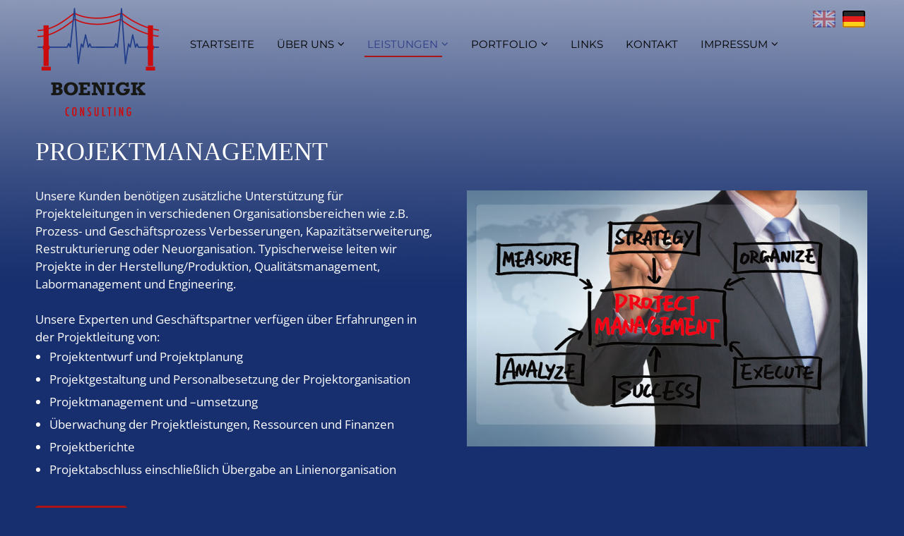

--- FILE ---
content_type: text/html; charset=UTF-8
request_url: https://boenigk-consulting.com/de/projektmanagement/
body_size: 10369
content:
<!doctype html>
<html >
<head>
	<meta charset="utf-8">
	<title>Projektmanagement - Boenigk Consulting GmbH</title>
	<meta name="viewport" content="width=device-width, initial-scale=1, maximum-scale=1">
	<link rel="shortcut icon" type="image/x-icon" href="https://boenigk-consulting.com/wp-content/uploads/2016/06/favicon.ico"/>
	<link rel="icon" type="image/x-icon" href="https://boenigk-consulting.com/wp-content/uploads/2016/06/favicon.ico"/>
    <title>Projektmanagement - Boenigk Consulting GmbH</title>

<!-- This site is optimized with the Yoast SEO plugin v7.8 - https://yoast.com/wordpress/plugins/seo/ -->
<meta name="description" content="Typically we are running projects in manufacturing/production, Quality Management, Laboratory Management and Engineering."/>
<link rel="canonical" href="https://boenigk-consulting.com/de/projektmanagement/" />
<meta property="og:locale" content="de_DE" />
<meta property="og:locale:alternate" content="en_GB" />
<meta property="og:type" content="article" />
<meta property="og:title" content="Projektmanagement - Boenigk Consulting GmbH" />
<meta property="og:description" content="Typically we are running projects in manufacturing/production, Quality Management, Laboratory Management and Engineering." />
<meta property="og:url" content="https://boenigk-consulting.com/de/projektmanagement/" />
<meta property="og:site_name" content="Boenigk Consulting GmbH" />
<meta property="og:image" content="https://boenigk-consulting.com/wp-content/uploads/2016/02/project-management-right.jpg" />
<meta property="og:image:secure_url" content="https://boenigk-consulting.com/wp-content/uploads/2016/02/project-management-right.jpg" />
<meta property="og:image:width" content="800" />
<meta property="og:image:height" content="513" />
<meta name="twitter:card" content="summary" />
<meta name="twitter:description" content="Typically we are running projects in manufacturing/production, Quality Management, Laboratory Management and Engineering." />
<meta name="twitter:title" content="Projektmanagement - Boenigk Consulting GmbH" />
<meta name="twitter:image" content="https://boenigk-consulting.com/wp-content/uploads/2016/02/project-management-right.jpg" />
<script type='application/ld+json'>{"@context":"https:\/\/schema.org","@type":"Organization","url":"https:\/\/boenigk-consulting.com\/de\/startseite\/","sameAs":[],"@id":"https:\/\/boenigk-consulting.com\/de\/startseite\/#organization","name":"Boenigk Consulting GmbH","logo":"https:\/\/boenigk-consulting.com\/wp-content\/uploads\/2016\/03\/Logo_mU_Web_E-Mail_gross-1.png"}</script>
<!-- / Yoast SEO plugin. -->


<link rel='dns-prefetch' href='//s.w.org' />
<link rel="alternate" type="application/rss+xml" title="Boenigk Consulting GmbH &raquo; Feed" href="https://boenigk-consulting.com/de/feed/" />
<link rel="alternate" type="application/rss+xml" title="Boenigk Consulting GmbH &raquo; Kommentar-Feed" href="https://boenigk-consulting.com/de/comments/feed/" />
		<script type="text/javascript">
			window._wpemojiSettings = {"baseUrl":"https:\/\/s.w.org\/images\/core\/emoji\/11\/72x72\/","ext":".png","svgUrl":"https:\/\/s.w.org\/images\/core\/emoji\/11\/svg\/","svgExt":".svg","source":{"concatemoji":"https:\/\/boenigk-consulting.com\/wp-includes\/js\/wp-emoji-release.min.js?ver=4.9.28"}};
			!function(e,a,t){var n,r,o,i=a.createElement("canvas"),p=i.getContext&&i.getContext("2d");function s(e,t){var a=String.fromCharCode;p.clearRect(0,0,i.width,i.height),p.fillText(a.apply(this,e),0,0);e=i.toDataURL();return p.clearRect(0,0,i.width,i.height),p.fillText(a.apply(this,t),0,0),e===i.toDataURL()}function c(e){var t=a.createElement("script");t.src=e,t.defer=t.type="text/javascript",a.getElementsByTagName("head")[0].appendChild(t)}for(o=Array("flag","emoji"),t.supports={everything:!0,everythingExceptFlag:!0},r=0;r<o.length;r++)t.supports[o[r]]=function(e){if(!p||!p.fillText)return!1;switch(p.textBaseline="top",p.font="600 32px Arial",e){case"flag":return s([55356,56826,55356,56819],[55356,56826,8203,55356,56819])?!1:!s([55356,57332,56128,56423,56128,56418,56128,56421,56128,56430,56128,56423,56128,56447],[55356,57332,8203,56128,56423,8203,56128,56418,8203,56128,56421,8203,56128,56430,8203,56128,56423,8203,56128,56447]);case"emoji":return!s([55358,56760,9792,65039],[55358,56760,8203,9792,65039])}return!1}(o[r]),t.supports.everything=t.supports.everything&&t.supports[o[r]],"flag"!==o[r]&&(t.supports.everythingExceptFlag=t.supports.everythingExceptFlag&&t.supports[o[r]]);t.supports.everythingExceptFlag=t.supports.everythingExceptFlag&&!t.supports.flag,t.DOMReady=!1,t.readyCallback=function(){t.DOMReady=!0},t.supports.everything||(n=function(){t.readyCallback()},a.addEventListener?(a.addEventListener("DOMContentLoaded",n,!1),e.addEventListener("load",n,!1)):(e.attachEvent("onload",n),a.attachEvent("onreadystatechange",function(){"complete"===a.readyState&&t.readyCallback()})),(n=t.source||{}).concatemoji?c(n.concatemoji):n.wpemoji&&n.twemoji&&(c(n.twemoji),c(n.wpemoji)))}(window,document,window._wpemojiSettings);
		</script>
		<style type="text/css">
img.wp-smiley,
img.emoji {
	display: inline !important;
	border: none !important;
	box-shadow: none !important;
	height: 1em !important;
	width: 1em !important;
	margin: 0 .07em !important;
	vertical-align: -0.1em !important;
	background: none !important;
	padding: 0 !important;
}
</style>
<link rel='stylesheet' id='inoplugs_backgrounds_css-css'  href='https://boenigk-consulting.com/wp-content/plugins/wp-backgrounds-lite/includes/wp-backgrounds.css?ver=4.9.28' type='text/css' media='all' />
<link rel='stylesheet' id='bootstrap_min-css'  href='https://boenigk-consulting.com/wp-content/themes/boenigk/assets/css/bootstrap-3.1.1.min.css?ver=4.9.28' type='text/css' media='all' />
<link rel='stylesheet' id='font_awesome-css'  href='https://boenigk-consulting.com/wp-content/themes/boenigk/assets/css/font-awesome-4.1.0.min.css?ver=4.9.28' type='text/css' media='all' />
<link rel='stylesheet' id='animate.css-css'  href='https://boenigk-consulting.com/wp-content/themes/boenigk/assets/css/animate.css?ver=4.9.28' type='text/css' media='all' />
<link rel='stylesheet' id='owl_carousel-css'  href='https://boenigk-consulting.com/wp-content/themes/boenigk/assets/plugins/owl-carousel/owl.carousel.css?ver=4.9.28' type='text/css' media='all' />
<link rel='stylesheet' id='owl_theme-css'  href='https://boenigk-consulting.com/wp-content/themes/boenigk/assets/plugins/owl-carousel/owl.theme.css?ver=4.9.28' type='text/css' media='all' />
<link rel='stylesheet' id='biz_carousal-css'  href='https://boenigk-consulting.com/wp-content/themes/boenigk/assets/css/biz-carousal.css?ver=4.9.28' type='text/css' media='all' />
<link rel='stylesheet' id='theme_main-css'  href='https://boenigk-consulting.com/wp-content/themes/boenigk/style.css?ver=4.9.28' type='text/css' media='all' />
<link rel='stylesheet' id='bjqs-css'  href='https://boenigk-consulting.com/wp-content/themes/boenigk/assets/css/bjqs.css?ver=4.9.28' type='text/css' media='all' />
<link rel='stylesheet' id='responsive-css'  href='https://boenigk-consulting.com/wp-content/themes/boenigk/assets/css/responsive.css?ver=4.9.28' type='text/css' media='all' />
<link rel='stylesheet' id='customize-css'  href='https://boenigk-consulting.com/wp-content/themes/boenigk/assets/css/customize.php?ver=4.9.28' type='text/css' media='all' />
<link rel='stylesheet' id='colorboxstyle-css'  href='https://boenigk-consulting.com/wp-content/plugins/link-library/colorbox/colorbox.css?ver=4.9.28' type='text/css' media='all' />
<link rel='stylesheet' id='shortcodes-styles-css'  href='https://boenigk-consulting.com/wp-content/plugins/biz-shortcodes/css/shortcodes.css?ver=4.9.28' type='text/css' media='all' />
<link rel='stylesheet' id='cf7-style-frontend-style-css'  href='https://boenigk-consulting.com/wp-content/plugins/contact-form-7-style/css/frontend.css?ver=3.1.9' type='text/css' media='all' />
<link rel='stylesheet' id='cf7-style-responsive-style-css'  href='https://boenigk-consulting.com/wp-content/plugins/contact-form-7-style/css/responsive.css?ver=3.1.9' type='text/css' media='all' />
<link rel='stylesheet' id='contact-form-7-css'  href='https://boenigk-consulting.com/wp-content/plugins/contact-form-7/includes/css/styles.css?ver=5.0.5' type='text/css' media='all' />
<link rel='stylesheet' id='easingslider-css'  href='https://boenigk-consulting.com/wp-content/plugins/easing-slider/assets/css/public.min.css?ver=3.0.8' type='text/css' media='all' />
<link rel='stylesheet' id='fancybox-for-wp-css'  href='https://boenigk-consulting.com/wp-content/plugins/fancybox-for-wordpress/assets/css/fancybox.css?ver=1.3.4' type='text/css' media='all' />
<link rel='stylesheet' id='thumbs_rating_styles-css'  href='https://boenigk-consulting.com/wp-content/plugins/link-library/upvote-downvote/css/style.css?ver=1.0.0' type='text/css' media='all' />
<link rel='stylesheet' id='menu-image-css'  href='https://boenigk-consulting.com/wp-content/themes/boenigk/includes/menu/menu-image.css?ver=1.1' type='text/css' media='all' />
<link rel='stylesheet' id='googlefont-cf7style-671-css'  href='https://boenigk-consulting.com/wp-content/uploads/omgf/googlefont-cf7style-671/googlefont-cf7style-671.css?ver=1666550596' type='text/css' media='all' />
<script type='text/javascript' src='https://boenigk-consulting.com/wp-includes/js/jquery/jquery.js?ver=1.12.4'></script>
<script type='text/javascript' src='https://boenigk-consulting.com/wp-includes/js/jquery/jquery-migrate.min.js?ver=1.4.1'></script>
<script type='text/javascript' src='https://boenigk-consulting.com/wp-content/plugins/link-library/colorbox/jquery.colorbox-min.js?ver=1.3.9'></script>
<script type='text/javascript' src='https://boenigk-consulting.com/wp-content/plugins/easing-slider/assets/js/public.min.js?ver=3.0.8'></script>
<script type='text/javascript' src='https://boenigk-consulting.com/wp-content/plugins/fancybox-for-wordpress/assets/js/purify.min.js?ver=1.3.4'></script>
<script type='text/javascript' src='https://boenigk-consulting.com/wp-content/plugins/fancybox-for-wordpress/assets/js/jquery.fancybox.js?ver=1.3.4'></script>
<script type='text/javascript'>
/* <![CDATA[ */
var thumbs_rating_ajax = {"ajax_url":"https:\/\/boenigk-consulting.com\/wp-admin\/admin-ajax.php","nonce":"d3bf624217"};
/* ]]> */
</script>
<script type='text/javascript' src='https://boenigk-consulting.com/wp-content/plugins/link-library/upvote-downvote/js/general.js?ver=4.0.1'></script>
<script type='text/javascript' src='https://boenigk-consulting.com/wp-content/themes/boenigk/assets/js/jquery-ui.js?ver=4.9.28'></script>
<link rel="EditURI" type="application/rsd+xml" title="RSD" href="https://boenigk-consulting.com/xmlrpc.php?rsd" />
<link rel="wlwmanifest" type="application/wlwmanifest+xml" href="https://boenigk-consulting.com/wp-includes/wlwmanifest.xml" /> 
<link rel='shortlink' href='https://boenigk-consulting.com/?p=904' />
<link rel="alternate" type="application/json+oembed" href="https://boenigk-consulting.com/wp-json/oembed/1.0/embed?url=https%3A%2F%2Fboenigk-consulting.com%2Fde%2Fprojektmanagement%2F" />
<link rel="alternate" type="text/xml+oembed" href="https://boenigk-consulting.com/wp-json/oembed/1.0/embed?url=https%3A%2F%2Fboenigk-consulting.com%2Fde%2Fprojektmanagement%2F&#038;format=xml" />

<!-- Fancybox for WordPress v3.3.5 -->
<style type="text/css">
	.fancybox-slide--image .fancybox-content{background-color: #FFFFFF}div.fancybox-caption{display:none !important;}
	
	img.fancybox-image{border-width:10px;border-color:#FFFFFF;border-style:solid;}
	div.fancybox-bg{background-color:rgba(102,102,102,0.3);opacity:1 !important;}div.fancybox-content{border-color:#FFFFFF}
	div#fancybox-title{background-color:#FFFFFF}
	div.fancybox-content{background-color:#FFFFFF}
	div#fancybox-title-inside{color:#333333}
	
	
	
	div.fancybox-caption p.caption-title{display:inline-block}
	div.fancybox-caption p.caption-title{font-size:14px}
	div.fancybox-caption p.caption-title{color:#333333}
	div.fancybox-caption {color:#333333}div.fancybox-caption p.caption-title {background:#fff; width:auto;padding:10px 30px;}div.fancybox-content p.caption-title{color:#333333;margin: 0;padding: 5px 0;}body.fancybox-active .fancybox-container .fancybox-stage .fancybox-content .fancybox-close-small{display:block;}
</style><script type="text/javascript">
	jQuery(function () {

		var mobileOnly = false;
		
		if (mobileOnly) {
			return;
		}

		jQuery.fn.getTitle = function () { // Copy the title of every IMG tag and add it to its parent A so that fancybox can show titles
			var arr = jQuery("a[data-fancybox]");
									jQuery.each(arr, function() {
										var title = jQuery(this).children("img").attr("title");
										var caption = jQuery(this).next("figcaption").html();
                                        if(caption && title){jQuery(this).attr("title",title+" " + caption)}else if(title){ jQuery(this).attr("title",title);}else if(caption){jQuery(this).attr("title",caption);}
									});			}

		// Supported file extensions

				var thumbnails = jQuery("a:has(img)").not(".nolightbox").not('.envira-gallery-link').not('.ngg-simplelightbox').filter(function () {
			return /\.(jpe?g|png|gif|mp4|webp|bmp|pdf)(\?[^/]*)*$/i.test(jQuery(this).attr('href'))
		});
		

		// Add data-type iframe for links that are not images or videos.
		var iframeLinks = jQuery('.fancyboxforwp').filter(function () {
			return !/\.(jpe?g|png|gif|mp4|webp|bmp|pdf)(\?[^/]*)*$/i.test(jQuery(this).attr('href'))
		}).filter(function () {
			return !/vimeo|youtube/i.test(jQuery(this).attr('href'))
		});
		iframeLinks.attr({"data-type": "iframe"}).getTitle();

				// Gallery All
		thumbnails.addClass("fancyboxforwp").attr("data-fancybox", "gallery").getTitle();
		iframeLinks.attr({"data-fancybox": "gallery"}).getTitle();

		// Gallery type NONE
		
		// Call fancybox and apply it on any link with a rel atribute that starts with "fancybox", with the options set on the admin panel
		jQuery("a.fancyboxforwp").fancyboxforwp({
			loop: false,
			smallBtn: true,
			zoomOpacity: "auto",
			animationEffect: "fade",
			animationDuration: 500,
			transitionEffect: "fade",
			transitionDuration: "300",
			overlayShow: true,
			overlayOpacity: "0.3",
			titleShow: true,
			titlePosition: "inside",
			keyboard: true,
			showCloseButton: true,
			arrows: true,
			clickContent:false,
			clickSlide: "close",
			mobile: {
				clickContent: function (current, event) {
					return current.type === "image" ? "toggleControls" : false;
				},
				clickSlide: function (current, event) {
					return current.type === "image" ? "close" : "close";
				},
			},
			wheel: false,
			toolbar: true,
			preventCaptionOverlap: true,
			onInit: function() { },			onDeactivate
	: function() { },		beforeClose: function() { },			afterShow: function(instance) { jQuery( ".fancybox-image" ).on("click", function( ){ ( instance.isScaledDown() ) ? instance.scaleToActual() : instance.scaleToFit() }) },				afterClose: function() { },					caption : function( instance, item ) {var title ="";if("undefined" != typeof jQuery(this).context ){var title = jQuery(this).context.title;} else { var title = ("undefined" != typeof jQuery(this).attr("title")) ? jQuery(this).attr("title") : false;}var caption = jQuery(this).data('caption') || '';if ( item.type === 'image' && title.length ) {caption = (caption.length ? caption + '<br />' : '') + '<p class="caption-title">'+title+'</p>' ;}return caption;},
		afterLoad : function( instance, current ) {current.$content.append('<div class=\"fancybox-custom-caption inside-caption\" style=\" position: absolute;left:0;right:0;color:#000;margin:0 auto;bottom:0;text-align:center;background-color:#FFFFFF \">' + current.opts.caption + '</div>');},
			})
		;

			})
</script>
<!-- END Fancybox for WordPress -->
<style id='LinkLibraryStyle' type='text/css'>
.linktable {margin-top: 15px;} .linktable ul { list-style: none!important; } .linktable li { list-style: none!important; } #linklist1 ul { list-style: none!important; margin-bottom:50px; } #linklist1 li { list-style: none!important; } .LinkLibraryCat li { list-style: none!important; } .LinkLibraryCat ul { list-style: none!important; } .linktable a {text-decoration:none} a.featured { font-weight: bold; } table.linklisttable { width:100%; border-width: 0px 0px 0px 0px; border-spacing: 5px; /* border-style: outset outset outset outset; border-color: gray gray gray gray; */ border-collapse: separate; } table.linklisttable th { border-width: 1px 1px 1px 1px; padding: 3px 3px 3px 3px; background-color: #f4f5f3; /* border-style: none none none none; border-color: gray gray gray gray; -moz-border-radius: 3px 3px 3px 3px; */ } table.linklisttable td { border-width: 1px 1px 1px 1px; padding: 3px 3px 3px 3px; background-color: #dee1d8; /* border-style: dotted dotted dotted dotted; border-color: gray gray gray gray; -moz-border-radius: 3px 3px 3px 3px; */ } .linklistcatname{ font-family:"Kameron",serif; font-size: 2.1em !important; text-transform:uppercase !important; border: 0; padding-bottom: 10px; padding-top: 10px; } .linklistcatnamedesc{ font-family: arial; font-size: 12px; font-weight: normal; border: 0; padding-bottom: 10px; padding-top: 10px; } .linklistcolumnheader{ font-weight: bold; } div.rsscontent{color: #333333; font-family: "Helvetica Neue",Arial,Helvetica,sans-serif;font-size: 11px;line-height: 1.25em; vertical-align: baseline;letter-spacing: normal;word-spacing: normal;font-weight: normal;font-style: normal;font-variant: normal;text-transform: none; text-decoration: none;text-align: left;text-indent: 0px;max-width:500px;} #ll_rss_results { border-style:solid;border-width:1px;margin-left:10px;margin-top:10px;padding-top:3px;background-color:#f4f5f3;} .rsstitle{font-weight:400;font-size:0.8em;color:#33352C;font-family:Georgia,"Times New Roman",Times,serif;} .rsstitle a{color:#33352C} #ll_rss_results img { max-width: 400px; /* Adjust this value according to your content area size*/ height: auto; } .rsselements {float: right;} .highlight_word {background-color: #FFFF00} .previouspage {float:left;margin-top:10px;font-weight:bold} .nextpage {float: right;margin-top:10px;font-weight:bold} .resulttitle {padding-top:10px;} .catdropdown { width: 300px; } #llsearch {padding-top:10px;} .lladdlink { margin-top: 16px; } .lladdlink #lladdlinktitle { font-weight: bold; } .lladdlink table { margin-top: 5px; margin-bottom: 8px; border: 0; border-spacing: 0; border-collapse: collapse; } .lladdlink table td { border: 0; height: 30px; } .lladdlink table th { border: 0; text-align: left; font-weight: normal; width: 400px; } .lladdlink input[type="text"] { width: 300px; } .lladdlink select { width: 300px; } .llmessage { margin: 8px; border: 1px solid #ddd; background-color: #ff0; } .pageselector { margin-top: 20px; text-align: center; } .selectedpage { margin: 0px 4px 0px 4px; border: 1px solid #000; padding: 7px; background-color: #f4f5f3; } .unselectedpage { margin: 0px 4px 0px 4px; border: 1px solid #000; padding: 7px; background-color: #dee1d8; } .previousnextactive { margin: 0px 4px 0px 4px; border: 1px solid #000; padding: 7px; background-color: #dee1d8; } .previousnextinactive { margin: 0px 4px 0px 4px; border: 1px solid #000; padding: 7px; background-color: #dddddd; color: #cccccc; } .LinksInCat { display:none; } .allcatalphafilterlinkedletter, .catalphafilterlinkedletter, .catalphafilteremptyletter, .catalphafilterselectedletter, .allcatalphafilterselectedletter { width: 16px; height: 30px; float:left; margin-right: 6px; text-align: center; } .allcatalphafilterlinkedletter, .allcatalphafilterselectedletter { width: 40px; } .catalphafilterlinkedletter { background-color: #aaa; color: #444; } .catalphafilteremptyletter { background-color: #ddd; color: #fff; } .catalphafilterselectedletter { background-color: #558C89; color: #fff; } .catalphafilter { padding-bottom: 30px; }</style>



<!--

###############################################################################
#                      Fullscreen Backgrounds generated by                    #
#       WP-Backgrounds Lite Plugin by InoPlugs (http://inoplugs.com)          #
###############################################################################

-->
<script type='text/javascript' src='https://boenigk-consulting.com/wp-content/plugins/wp-backgrounds-lite/includes/wp-backgrounds.js'></script>
<style type="text/css">
#supersized{z-index:-1 !important;} 
</style>

<script type='text/javascript'>

			jQuery(document).ready(function() {
				jQuery(function($){
					$.supersized({
slides : [ {image : 'https://boenigk-consulting.com/wp-content/uploads/2016/03/bluebg.jpg'  } ]
}); 
 }); 
 });
</script>

<!-- end of function - WP-Backgrounds by InoPlugs -->


<link rel="alternate" href="https://boenigk-consulting.com/project-management/" hreflang="en" />
<link rel="alternate" href="https://boenigk-consulting.com/de/projektmanagement/" hreflang="de" />
<script async src="https://www.googletagmanager.com/gtag/js?id=UA-120975986-1"></script><script>
				window.dataLayer = window.dataLayer || [];
				function gtag(){dataLayer.push(arguments);}
				gtag('js', new Date());gtag('config', 'UA-120975986-1', {"anonymize_ip":true,"allow_display_features":false,"link_attribution":false});</script>		<script type="text/javascript">
                        		</script>
        		<style type="text/css">.recentcomments a{display:inline !important;padding:0 !important;margin:0 !important;}</style>
		
<style class='cf7-style' media='screen' type='text/css'>
body .cf7-style.cf7-style-671 {width: 400px;border-top-width: 0;border-right-width: 0;border-bottom-width: 0;border-left-width: 0;border-style: ridge;padding-top: 10px;padding-right: 10px;padding-bottom: 10px;padding-left: 10px;}body .cf7-style.cf7-style-671 input {background-color: #f7f7f7;color: #474747;border-color: #e2e2e2;font-size: 18px;border-style: solid;font-style: italic;padding-top: 4px;padding-right: 4px;padding-bottom: 4px;padding-left: 4px;margin-top: 0;margin-right: 0;margin-bottom: 15px;margin-left: 0;}body .cf7-style.cf7-style-671 textarea {height: 100px;}body .cf7-style.cf7-style-671 label {font-weight: lighter;}body .cf7-style.cf7-style-671 p {font-weight: lighter;}body .cf7-style.cf7-style-671 input[type='submit'] {width: 90px;height: 50px;border-style: groove;color: #f4f4f4;background-color: #ac1416;}body .cf7-style.cf7-style-671,body .cf7-style.cf7-style-671 input[type='submit'] {font-family: 'Open Sans',sans-serif;} 
</style>
</head>
<body >

<div class="wrap clearfix">

	<header id="header" class="clearfix">

		<div class="langMenu"><ul>	<li class="lang-item lang-item-17 lang-item-en lang-item-first"><a lang="en-GB" hreflang="en-GB" href="https://boenigk-consulting.com/project-management/">English</a></li>
	<li class="lang-item lang-item-20 lang-item-de current-lang"><a lang="de-DE" hreflang="de-DE" href="https://boenigk-consulting.com/de/projektmanagement/">Deutsch</a></li>
</ul></div>

		<div class="heading pull-left"><h1 class="logo"><a
						href="https://boenigk-consulting.com/de/startseite">            						<img src="https://boenigk-consulting.com/wp-content/uploads/2016/03/Logo_mU_Web_E-Mail_gross-1.png"
							 alt="Boenigk Consulting GmbH"/>
                    </a></h1>

		</div>

		<!-- WPML -->
        			<div class="wpml-header-select"></div>
        
		<nav id="navbar" class="pull-right">
			<div class="navbar">
                		<script type="text/javascript">
			jQuery(document).ready(function ($) {
				$('.navbar ul li a').each(function () {
					var curclasses = $(this).attr('class');
					var cururl = $(this).attr('data-url');
					$(this).parent().addClass(curclasses);
					$(this).parent().find("ul").css("background-image", "url(" + cururl + ")");
				});
			});
		</script>
        		<script type="text/javascript">
			jQuery(document).ready(function ($) {
				$('.navbar ul li a').each(function () {
					var curclasses = $(this).attr('class');
					var cururl = $(this).attr('data-url');
					$(this).parent().addClass(curclasses);
					$(this).parent().find("ul").css("background-image", "url(" + cururl + ")");
				});
			});
		</script>
        		<script type="text/javascript">
			jQuery(document).ready(function ($) {
				$('.navbar ul li a').each(function () {
					var curclasses = $(this).attr('class');
					var cururl = $(this).attr('data-url');
					$(this).parent().addClass(curclasses);
					$(this).parent().find("ul").css("background-image", "url(" + cururl + ")");
				});
			});
		</script>
        		<script type="text/javascript">
			jQuery(document).ready(function ($) {
				$('.navbar ul li a').each(function () {
					var curclasses = $(this).attr('class');
					var cururl = $(this).attr('data-url');
					$(this).parent().addClass(curclasses);
					$(this).parent().find("ul").css("background-image", "url(" + cururl + ")");
				});
			});
		</script>
        		<script type="text/javascript">
			jQuery(document).ready(function ($) {
				$('.navbar ul li a').each(function () {
					var curclasses = $(this).attr('class');
					var cururl = $(this).attr('data-url');
					$(this).parent().addClass(curclasses);
					$(this).parent().find("ul").css("background-image", "url(" + cururl + ")");
				});
			});
		</script>
        		<script type="text/javascript">
			jQuery(document).ready(function ($) {
				$('.navbar ul li a').each(function () {
					var curclasses = $(this).attr('class');
					var cururl = $(this).attr('data-url');
					$(this).parent().addClass(curclasses);
					$(this).parent().find("ul").css("background-image", "url(" + cururl + ")");
				});
			});
		</script>
        		<script type="text/javascript">
			jQuery(document).ready(function ($) {
				$('.navbar ul li a').each(function () {
					var curclasses = $(this).attr('class');
					var cururl = $(this).attr('data-url');
					$(this).parent().addClass(curclasses);
					$(this).parent().find("ul").css("background-image", "url(" + cururl + ")");
				});
			});
		</script>
        		<script type="text/javascript">
			jQuery(document).ready(function ($) {
				$('.navbar ul li a').each(function () {
					var curclasses = $(this).attr('class');
					var cururl = $(this).attr('data-url');
					$(this).parent().addClass(curclasses);
					$(this).parent().find("ul").css("background-image", "url(" + cururl + ")");
				});
			});
		</script>
        		<script type="text/javascript">
			jQuery(document).ready(function ($) {
				$('.navbar ul li a').each(function () {
					var curclasses = $(this).attr('class');
					var cururl = $(this).attr('data-url');
					$(this).parent().addClass(curclasses);
					$(this).parent().find("ul").css("background-image", "url(" + cururl + ")");
				});
			});
		</script>
        		<script type="text/javascript">
			jQuery(document).ready(function ($) {
				$('.navbar ul li a').each(function () {
					var curclasses = $(this).attr('class');
					var cururl = $(this).attr('data-url');
					$(this).parent().addClass(curclasses);
					$(this).parent().find("ul").css("background-image", "url(" + cururl + ")");
				});
			});
		</script>
        		<script type="text/javascript">
			jQuery(document).ready(function ($) {
				$('.navbar ul li a').each(function () {
					var curclasses = $(this).attr('class');
					var cururl = $(this).attr('data-url');
					$(this).parent().addClass(curclasses);
					$(this).parent().find("ul").css("background-image", "url(" + cururl + ")");
				});
			});
		</script>
        		<script type="text/javascript">
			jQuery(document).ready(function ($) {
				$('.navbar ul li a').each(function () {
					var curclasses = $(this).attr('class');
					var cururl = $(this).attr('data-url');
					$(this).parent().addClass(curclasses);
					$(this).parent().find("ul").css("background-image", "url(" + cururl + ")");
				});
			});
		</script>
        		<script type="text/javascript">
			jQuery(document).ready(function ($) {
				$('.navbar ul li a').each(function () {
					var curclasses = $(this).attr('class');
					var cururl = $(this).attr('data-url');
					$(this).parent().addClass(curclasses);
					$(this).parent().find("ul").css("background-image", "url(" + cururl + ")");
				});
			});
		</script>
        		<script type="text/javascript">
			jQuery(document).ready(function ($) {
				$('.navbar ul li a').each(function () {
					var curclasses = $(this).attr('class');
					var cururl = $(this).attr('data-url');
					$(this).parent().addClass(curclasses);
					$(this).parent().find("ul").css("background-image", "url(" + cururl + ")");
				});
			});
		</script>
        		<script type="text/javascript">
			jQuery(document).ready(function ($) {
				$('.navbar ul li a').each(function () {
					var curclasses = $(this).attr('class');
					var cururl = $(this).attr('data-url');
					$(this).parent().addClass(curclasses);
					$(this).parent().find("ul").css("background-image", "url(" + cururl + ")");
				});
			});
		</script>
        		<script type="text/javascript">
			jQuery(document).ready(function ($) {
				$('.navbar ul li a').each(function () {
					var curclasses = $(this).attr('class');
					var cururl = $(this).attr('data-url');
					$(this).parent().addClass(curclasses);
					$(this).parent().find("ul").css("background-image", "url(" + cururl + ")");
				});
			});
		</script>
        		<script type="text/javascript">
			jQuery(document).ready(function ($) {
				$('.navbar ul li a').each(function () {
					var curclasses = $(this).attr('class');
					var cururl = $(this).attr('data-url');
					$(this).parent().addClass(curclasses);
					$(this).parent().find("ul").css("background-image", "url(" + cururl + ")");
				});
			});
		</script>
        		<script type="text/javascript">
			jQuery(document).ready(function ($) {
				$('.navbar ul li a').each(function () {
					var curclasses = $(this).attr('class');
					var cururl = $(this).attr('data-url');
					$(this).parent().addClass(curclasses);
					$(this).parent().find("ul").css("background-image", "url(" + cururl + ")");
				});
			});
		</script>
        		<script type="text/javascript">
			jQuery(document).ready(function ($) {
				$('.navbar ul li a').each(function () {
					var curclasses = $(this).attr('class');
					var cururl = $(this).attr('data-url');
					$(this).parent().addClass(curclasses);
					$(this).parent().find("ul").css("background-image", "url(" + cururl + ")");
				});
			});
		</script>
        		<script type="text/javascript">
			jQuery(document).ready(function ($) {
				$('.navbar ul li a').each(function () {
					var curclasses = $(this).attr('class');
					var cururl = $(this).attr('data-url');
					$(this).parent().addClass(curclasses);
					$(this).parent().find("ul").css("background-image", "url(" + cururl + ")");
				});
			});
		</script>
        <ul id="menu-main-de" class="menu"><li id="menu-item-879" class="menu-item menu-item-type-post_type menu-item-object-page menu-item-home menu-item-879"><a href="https://boenigk-consulting.com/de/startseite/" data-url='' class='mega-menu-no'>Startseite</a></li>
<li id="menu-item-865" class="menu-item menu-item-type-custom menu-item-object-custom menu-item-has-children menu-item-865"><a href="#" data-url='' class='mega-menu-no'>Über uns</a>
<ul class="sub-menu">
	<li id="menu-item-866" class="menu-item menu-item-type-post_type menu-item-object-page menu-item-866"><a href="https://boenigk-consulting.com/de/ueber-uns/" data-url='' class='mega-menu-no'>Über uns</a></li>
	<li id="menu-item-885" class="menu-item menu-item-type-post_type menu-item-object-page menu-item-885"><a href="https://boenigk-consulting.com/de/philosophie/" data-url='' class='mega-menu-no'>Philosophie</a></li>
	<li id="menu-item-890" class="menu-item menu-item-type-post_type menu-item-object-page menu-item-890"><a href="https://boenigk-consulting.com/de/das-team/" data-url='' class='mega-menu-no'>Team</a></li>
</ul>
</li>
<li id="menu-item-930" class="menu-item menu-item-type-custom menu-item-object-custom current-menu-ancestor current-menu-parent menu-item-has-children menu-item-930"><a href="#" data-url='' class='mega-menu-no'>Leistungen</a>
<ul class="sub-menu">
	<li id="menu-item-939" class="menu-item menu-item-type-post_type menu-item-object-page menu-item-939"><a href="https://boenigk-consulting.com/de/interim-management-de/" data-url='' class='mega-menu-no'>Interim Management</a></li>
	<li id="menu-item-972" class="menu-item menu-item-type-post_type menu-item-object-page menu-item-972"><a href="https://boenigk-consulting.com/de/beratung/" data-url='' class='mega-menu-no'>Beratung</a></li>
	<li id="menu-item-971" class="menu-item menu-item-type-post_type menu-item-object-page menu-item-971"><a href="https://boenigk-consulting.com/de/compliance-programme/" data-url='' class='mega-menu-no'>Compliance Programme</a></li>
	<li id="menu-item-936" class="menu-item menu-item-type-post_type menu-item-object-page current-menu-item page_item page-item-904 current_page_item menu-item-936"><a href="https://boenigk-consulting.com/de/projektmanagement/" data-url='' class='mega-menu-no'>Projektmanagement</a></li>
</ul>
</li>
<li id="menu-item-952" class="menu-item menu-item-type-custom menu-item-object-custom menu-item-has-children menu-item-952"><a href="#" data-url='' class='mega-menu-no'>Portfolio</a>
<ul class="sub-menu">
	<li id="menu-item-954" class="menu-item menu-item-type-post_type menu-item-object-page menu-item-954"><a href="https://boenigk-consulting.com/de/qualitaetsmanagement-systeme/" data-url='' class='mega-menu-no'>Qualitätsmanagement Systeme</a></li>
	<li id="menu-item-957" class="menu-item menu-item-type-post_type menu-item-object-page menu-item-957"><a href="https://boenigk-consulting.com/de/fda-inspektionen-internationale-behoerden-audits/" data-url='' class='mega-menu-no'>FDA Inspektionen &#038; Internationale Behörden Audits</a></li>
	<li id="menu-item-961" class="menu-item menu-item-type-post_type menu-item-object-page menu-item-961"><a href="https://boenigk-consulting.com/de/risikomanagement-ich-q9-iso-14971/" data-url='' class='mega-menu-no'>Risikomanagement (ICH Q9, ISO 14971)</a></li>
	<li id="menu-item-963" class="menu-item menu-item-type-post_type menu-item-object-page menu-item-963"><a href="https://boenigk-consulting.com/de/lean-management/" data-url='' class='mega-menu-no'>Lean Management</a></li>
	<li id="menu-item-964" class="menu-item menu-item-type-post_type menu-item-object-page menu-item-964"><a href="https://boenigk-consulting.com/de/andere-dienstleistungen/" data-url='' class='mega-menu-no'>Andere Dienstleistungen</a></li>
</ul>
</li>
<li id="menu-item-966" class="menu-item menu-item-type-post_type menu-item-object-page menu-item-966"><a href="https://boenigk-consulting.com/de/links-de/" data-url='' class='mega-menu-no'>Links</a></li>
<li id="menu-item-968" class="menu-item menu-item-type-post_type menu-item-object-page menu-item-968"><a href="https://boenigk-consulting.com/de/kontakt/" data-url='' class='mega-menu-no'>Kontakt</a></li>
<li id="menu-item-967" class="menu-item menu-item-type-post_type menu-item-object-page menu-item-has-children menu-item-967"><a href="https://boenigk-consulting.com/de/impressum/" data-url='' class='mega-menu-no'>Impressum</a>
<ul class="sub-menu">
	<li id="menu-item-1223" class="menu-item menu-item-type-post_type menu-item-object-page menu-item-1223"><a href="https://boenigk-consulting.com/de/datenschutzerklaerung/" data-url='' class='mega-menu-'>Datenschutzerklärung</a></li>
</ul>
</li>
</ul>				<a href="#" id="pull"></a>
			</div><!--end of navbar-->
		</nav><!--end of navbar-->

	</header><!--end of header-->

	<div id="main" class="clearfix">

<section id="post-wide" class="inner-container">

    

    		<article class="post single-post clearfix">
    	<!-- Photo/Gallery -->
            			<!--thumb-->
            <!--end of thumb-->
            	<div class="post-content">
		<div class="post-content-inner">

            
			<div class="entry-content">
                <h1>Projektmanagement</h1>
<div class="one_half">
<p>Unsere Kunden benötigen zusätzliche Unterstützung für Projekteleitungen in verschiedenen Organisationsbereichen wie z.B. Prozess- und Geschäftsprozess Verbesserungen, Kapazitätserweiterung, Restrukturierung oder Neuorganisation. Typischerweise leiten wir Projekte in der Herstellung/Produktion, Qualitätsmanagement, Labormanagement und Engineering.</p>
<p>&nbsp;</p>
<p>Unsere Experten und Geschäftspartner verfügen über Erfahrungen in der Projektleitung von:</p>
<ul>
<li>Projektentwurf und Projektplanung</li>
<li>Projektgestaltung und Personalbesetzung der Projektorganisation</li>
<li>Projektmanagement und –umsetzung</li>
<li>Überwachung der Projektleistungen, Ressourcen und Finanzen</li>
<li>Projektberichte</li>
<li>Projektabschluss einschließlich Übergabe an Linienorganisation</li>
</ul>
<p>&nbsp;</p>
<p style="text-align: left;"><a class="maxbutton-2 maxbutton maxbutton-unser-portfolio" href="/de/qualitaetsmanagement-systeme/"><span class='mb-text'>Unser Portfolio</span></a></p>
<p></div><div class="one_half last"></p>
<p><img class="aligncenter size-full wp-image-710" src="https://boenigk-consulting.com/wp-content/uploads/2016/02/project-management-right.jpg" alt="project-management-right" width="800" height="513" srcset="https://boenigk-consulting.com/wp-content/uploads/2016/02/project-management-right.jpg 800w, https://boenigk-consulting.com/wp-content/uploads/2016/02/project-management-right-300x192.jpg 300w, https://boenigk-consulting.com/wp-content/uploads/2016/02/project-management-right-768x492.jpg 768w, https://boenigk-consulting.com/wp-content/uploads/2016/02/project-management-right-24x15.jpg 24w, https://boenigk-consulting.com/wp-content/uploads/2016/02/project-management-right-36x23.jpg 36w, https://boenigk-consulting.com/wp-content/uploads/2016/02/project-management-right-48x31.jpg 48w" sizes="(max-width: 800px) 100vw, 800px" /></p>
<p></div></p>
<p>&nbsp;</p>
<p>&nbsp;</p>
<p>&nbsp;</p>
<p>&nbsp;</p>
<p><img class="aligncenter size-full wp-image-637" src="https://boenigk-consulting.com/wp-content/uploads/2016/02/project-management.png" alt="project-management" width="1041" height="733" srcset="https://boenigk-consulting.com/wp-content/uploads/2016/02/project-management.png 1041w, https://boenigk-consulting.com/wp-content/uploads/2016/02/project-management-300x211.png 300w, https://boenigk-consulting.com/wp-content/uploads/2016/02/project-management-768x541.png 768w, https://boenigk-consulting.com/wp-content/uploads/2016/02/project-management-1024x721.png 1024w, https://boenigk-consulting.com/wp-content/uploads/2016/02/project-management-24x17.png 24w, https://boenigk-consulting.com/wp-content/uploads/2016/02/project-management-36x25.png 36w, https://boenigk-consulting.com/wp-content/uploads/2016/02/project-management-48x34.png 48w" sizes="(max-width: 1041px) 100vw, 1041px" /></p>
			</div><!--end of entry-summary-->

			<!-- Tags -->
            			<!-- Tags END -->

		</div><!--end of post-content-inner-->
	</div><!--end of post-content-->
	</article>

	<!--Comments-->
    <section id="comments-area">
    
	<!-- You can start editing here. -->

    

    
</section>
	<!--Comments-->


</section><!--end of blog-list-->
	<img src="/wp-content/uploads/2016/03/Herzlinie.png"
		 style='height: 100%; width: 100%; object-fit: contain; margin-bottom:50px;'>
</div><!--end of main-->


<!--BackGround Slider-->
	<div id="slideshow">
        	</div>
<!--End BackGround Slider-->

<!--noptimize--><!--email_off--><style type='text/css'>.maxbutton-2.maxbutton.maxbutton-unser-portfolio{position:relative;text-decoration:none;display:inline-block;vertical-align:middle;width:130px;height:30px;border:1px solid #ac1416;border-radius:4px 4px 4px 4px;background-color:#ac1416;box-shadow:0px 0px 1px 0px #333333}.maxbutton-2.maxbutton.maxbutton-unser-portfolio:hover{border-color:#ac1416;background-color:#2e3f86;box-shadow:0px 0px 1px 0px #333333}.maxbutton-2.maxbutton.maxbutton-unser-portfolio .mb-text{color:#ffffff;font-family:Verdana;font-size:15px;text-align:center;font-style:normal;font-weight:normal;line-height:1em;box-sizing:border-box;display:block;background-color:unset;padding:7px 0px 0px 0px}.maxbutton-2.maxbutton.maxbutton-unser-portfolio:hover .mb-text{color:#ffffff}@media only screen and (min-width:0px) and (max-width:480px){.maxbutton-2.maxbutton.maxbutton-unser-portfolio{width:90%}.maxbutton-2.maxbutton.maxbutton-unser-portfolio .mb-text{font-size:12px}}
</style><!--/email_off--><!--/noptimize-->
<div style="display: none;"><a href="http://inoplugs.com">WP-Backgrounds Lite by InoPlugs Web Design</a> and <a href="http://schoenmann.at/">Juwelier Sch&ouml;nmann 1010 Wien</a></div><script type='text/javascript' src='https://boenigk-consulting.com/wp-includes/js/imagesloaded.min.js?ver=3.2.0'></script>
<script type='text/javascript' src='https://boenigk-consulting.com/wp-includes/js/masonry.min.js?ver=3.3.2'></script>
<script type='text/javascript' src='https://boenigk-consulting.com/wp-includes/js/jquery/jquery.masonry.min.js?ver=3.1.2b'></script>
<script type='text/javascript' src='https://boenigk-consulting.com/wp-includes/js/comment-reply.min.js?ver=4.9.28'></script>
<script type='text/javascript' src='https://boenigk-consulting.com/wp-content/plugins/contact-form-7-style/js/frontend-min.js?ver=3.1.9'></script>
<script type='text/javascript'>
/* <![CDATA[ */
var wpcf7 = {"apiSettings":{"root":"https:\/\/boenigk-consulting.com\/wp-json\/contact-form-7\/v1","namespace":"contact-form-7\/v1"},"recaptcha":{"messages":{"empty":"Bitte best\u00e4tige, dass du keine Maschine bist."}}};
/* ]]> */
</script>
<script type='text/javascript' src='https://boenigk-consulting.com/wp-content/plugins/contact-form-7/includes/js/scripts.js?ver=5.0.5'></script>
<script type='text/javascript' src='https://boenigk-consulting.com/wp-content/themes/boenigk/assets/js/jquery.easing-1.3.min.js?ver=4.9.28'></script>
<script type='text/javascript' src='https://boenigk-consulting.com/wp-content/themes/boenigk/assets/js/app.js?ver=4.9.28'></script>
<script type='text/javascript'>
/* <![CDATA[ */
var gaoptoutSettings = {"ua":"UA-120975986-1","disabled":"Der Google Analytics Opt-out Cookie wurde gesetzt!"};
/* ]]> */
</script>
<script type='text/javascript' src='https://boenigk-consulting.com/wp-content/plugins/ga-germanized/assets/js/gaoptout.js?ver=1.4.0'></script>
<script type='text/javascript' src='https://boenigk-consulting.com/wp-includes/js/wp-embed.min.js?ver=4.9.28'></script>
</body>
</html>


--- FILE ---
content_type: text/css
request_url: https://boenigk-consulting.com/wp-content/themes/boenigk/assets/css/biz-carousal.css?ver=4.9.28
body_size: 9786
content:
/*********************************************************************
    home-carousal
*********************************************************************/
#home-carousal {
	width: 100%;
	margin-top: -34px;
	float: left;
}

.home-carousal {
	margin: 0 auto;
	margin-bottom: 0px;
	overflow: hidden;
	position: relative;
	width: 86%;
}

#home-carousal .biz-inner-holder {
	width: 100%;
	overflow: hidden;
	height: 590px;
}

.home-carousal .biz-carousal-inner {
	height: 590px;
	position: absolute;
	left: 0%;
}

.home-carousal .carousal-row:after,
.home-carousal:after {
	content: " ";
	display: block;
	clear: both;
}

.home-carousal .item {
	border-radius: 50%;
	float: left;
	margin: 0 7px;

	transition-duration: 0.8s;
	position: relative;
	z-index: 10;
	width: 0;
	height: 0;
}

.home-carousal .item.zero {
	/* width: 0;
	height: 0; */
}

.home-carousal .item.item-active {
	z-index: 9999;
}

.home-carousal .item.visible {
	visibility: visible;
	display: block;
	float: left;
}

.home-carousal .item .thumb {
	position: relative;
	z-index: 10;
	display: none;
	width: 100%;
	height: 100%;
	-webkit-transition: all 0.5s ease 0s;
	transition: all 0.5s ease 0s;
}

.home-carousal .item .thumb img {
	width: 100%;
	height: 100%;
	z-index: 10;
	border-radius: 50%;
}

.home-carousal .item-to-large .item-title {
	/* display: none; */
	visibility: hidden;
}

.home-carousal .item-to-small .thumb-b,
.home-carousal .item-to-small .thumb-c {
	display: none;
}

.home-carousal .item-to-large .thumb-a,
.home-carousal .item-to-large .thumb-c {
	display: none;
}

.home-carousal .item-to-medium .thumb-a,
.home-carousal .item-to-medium .thumb-b {
	display: none;
}

.home-carousal .item-to-small .thumb-a {
	display: block;
	/*     width: 210px;
	height: 210px; */
}

.home-carousal .item-to-large .thumb-b {
	display: block;
	/*     width: 495px;
	height: 495px; */
}

.home-carousal .item-to-medium .thumb-c {
	/*     width: 280px;
	height: 280px; */
	display: block;
}

.home-carousal .item-to-large {
	width: 495px;
	height: 495px;
	margin-top: 75px;
}

.home-carousal .item-to-medium {
	width: 280px;
	height: 280px;
	margin-top: 145px;
}

.home-carousal .item-to-small {
	width: 210px;
	height: 210px;
	margin-top: 234px;
}

.home-carousal .homepage-oval.item-to-large {
	height: 580px;
	margin: 0;
}

.home-carousal .homepage-oval.item-to-medium {
	height: 330px;
}

.home-carousal .homepage-oval.item-to-small {
	height: 240px;
}

.home-carousal .homepage-oval .thumb {
	display: block;
}

.home-carousal .homepage-oval .thumb img {
	border-radius: 0;
}

.home-carousal .item span.shadow {
	background-color: transparent;
	-webkit-border-radius: 75% 75% 75% 75%;
	-moz-border-radius: 75% 75% 75% 75%;
	-ms-border-radius: 75% 75% 75% 75%;
	-o-border-radius: 75% 75% 75% 75%;
	border-radius: 75% 75% 75% 75%;
	box-shadow: 1px 37px 15px 6px #1d2124;
	position: absolute;
	z-index: -1;
	-webkit-transition: all 0.5s ease 0s;
	transition: all 0.5s ease 0s;
	display: none;
	bottom: -28px;
	left: 20%;
	height: 3%;
	top: 95%;
	width: 60%;
}

.home-carousal .item.visible span.shadow {
	display: block;
}

.home-carousal .item-to-small span.shadow {
	bottom: -28px;
	left: 20%;
	height: 3%;
	top: 83%;
	width: 60%;
}

.home-carousal .item-to-medium span.shadow {
	bottom: -28px;
	left: 20%;
	height: 3%;
	top: 83%;
	width: 60%;
}

.home-carousal .item-to-large span.shadow {
	bottom: -28px;
	left: 20%;
	height: 3%;
	top: 90%;
	width: 60%;
}

.item-to-small:hover .thumb, .item-to-medium:hover .thumb {
	margin-top: -20px;
}

.item-to-small:hover span.shadow, .item-to-medium:hover span.shadow {
	top: 92%;
	width: 50%;
	left: 25%;
}

/* item title */

.home-carousal .item h3 {
	margin: 0;
	padding: 0;
	text-align: center;
	font-size: 14px;
	margin-top: 10px;
	display: none;
	color: #dde1e4;
}

.home-carousal .item.visible h3 {
	display: block;
}

/* navigation */

.home-carousal .caro-nav {
	position: absolute;
	right: 0;
	top: 138px;
	z-index: 99999;
}

.home-carousal .caro-nav a {
	background: url('../images/carousal-navigation.png') no-repeat;
	display: block;
	width: 27px;
	height: 27px;
	text-indent: -9999px;
	overflow: hidden;
	float: right;
	outline: medium none;
	-webkit-transition: all 0.5s ease 0s;
	transition: all 0.5s ease 0s;
}

.home-carousal .caro-nav a#next {
	background-position: 0 0;
}

.home-carousal .caro-nav a#prev {
	background-position: 0 -28px;
	margin-right: 5px;
}

.home-carousal .caro-nav a:hover {
	opacity: 0.7;
}

/* item -desc  */

.home-carousal .item .item-desc {
	position: absolute;
	top: 210px;
	z-index: 1000;
	display: none;
	visibility: hidden;
}

.home-carousal .item.item-active .item-desc {
	display: block;
	visibility: visible;
}

.home-carousal .item.visible-a .item-desc {
	left: 260px;
	width: 310px;
}

.home-carousal .item.visible-b .item-desc {
	left: 210px;
	width: 310px;
}

.home-carousal .item.visible-c .item-desc {
	left: auto;
	right: 245px;
	width: 310px;
}

/*********************************************************************
    clients-carousal
*********************************************************************/

#clients-carousal {
	width: 100%;
	float: left;
	margin-top: -37px;
}

.clients-carousal {
	margin: 0 auto;
	margin-bottom: 0px;
	overflow: hidden;
	position: relative;
	width: 92%;
}

.clients-carousal .biz-inner-holder {
	width: 100%;
	overflow: hidden;
	height: 540px;
}

.clients-carousal .biz-carousal-inner {
	/*padding-top: 160px;*/
	/* padding-bottom: 106px; */
	position: absolute;
	left: 0%;
}

.clients-carousal .carousal-row:after,
.clients-carousal:after {
	content: " ";
	display: block;
	clear: both;
}

/* single item */

.clients-carousal .item {
	border-radius: 50%;
	float: left;
	margin: 0 16px;
	visibility: hidden;
	transition-duration: 0.8s;
	position: relative;
	z-index: 10;
	margin-top: 0;
	width: 0;
	height: 0;
}

.clients-carousal .item.visible {
	visibility: visible;
	width: 180px;
	height: 180px;
	margin-top: 190px;
}

.clients-carousal .item.visible.item-to-small {
	width: 180px;
	height: 180px;
	margin-top: 190px;
}

.clients-carousal .item.visible.item-to-large {
	width: 450px;
	height: 450px;
	margin-top: 37px;
}

/* thumbnail */

.clients-carousal .item .thumb {
	position: relative;
	z-index: 10;
	width: 100%;
	height: 100%;
	-webkit-transition: all 0.5s ease 0s;
	transition: all 0.5s ease 0s;
}

.clients-carousal .item .thumb img {
	width: 100%;
	height: 100%;
	z-index: 10;
	border-radius: 50%;
}

.clients-carousal .client-oval.item.visible {
	width: 180px;
	height: 210px;
	margin-top: 160px;
}

.clients-carousal .client-oval.item.visible.item-to-small {
	width: 180px;
	height: 210px;
	margin-top: 160px;
}

.clients-carousal .client-oval.item.visible.item-to-large {
	width: 450px;
	height: 525px;
	margin-top: 0;
}

.clients-carousal .client-oval .thumb img {
	border-radius: 0;
}

.clients-carousal .item.item-active {
	z-index: 9999;
}

/* shadow */

.clients-carousal span.shadow {
	background-color: transparent;
	-webkit-border-radius: 75% 75% 75% 75%;
	-moz-border-radius: 75% 75% 75% 75%;
	-ms-border-radius: 75% 75% 75% 75%;
	-o-border-radius: 75% 75% 75% 75%;
	border-radius: 75% 75% 75% 75%;
	box-shadow: 1px 37px 15px 6px #1d2124;
	position: absolute;
	z-index: -1;
	-webkit-transition: all 0.5s ease 0s;
	transition: all 0.5s ease 0s;

	bottom: -28px;
	left: 20%;
	height: 3%;
	top: 83%;
	width: 60%;
}

.clients-carousal .item-to-small span.shadow {
	bottom: -28px;
	left: 20%;
	height: 3%;
	top: 83%;
	width: 60%;
}

.clients-carousal .item-to-large span.shadow {
	bottom: -28px;
	left: 20%;
	height: 3%;
	top: 90%;
	width: 60%;
}

.item:hover .thumb, .item:hover .thumb {
	margin-top: -20px;
}

.item:hover span.shadow, .item:hover span.shadow {
	top: 92%;
	width: 50%;
	left: 25%;
}

.item-active:hover .thumb, .item-active:hover .thumb {
	margin-top: 0;
}

.item-active:hover span.shadow, .item-active:hover span.shadow {
	top: 90%;
	width: 60%;
	left: 20%;
}

/* title */

.clients-carousal .item h3 {
	margin: 0;
	padding: 0;
	text-align: center;
	font-size: 14px;
	margin-top: 50px;
	color: #dde1e4;
	text-transform: capitalize;
	visibility: hidden;
}

.clients-carousal .item-to-large .item-title {
	display: none;
}

.clients-carousal .item.visible h3 {
	visibility: visible;
}

/*   navigation */

.clients-carousal .caro-nav {
	position: absolute;
	right: 0;
	top: 90px;
	z-index: 99999;
}

.clients-carousal .caro-nav a {
	background: url('../images/carousal-navigation.png') no-repeat;
	display: block;
	width: 27px;
	height: 27px;
	text-indent: -9999px;
	overflow: hidden;
	float: right;
	outline: medium none;
	-webkit-transition: all 0.5s ease 0s;
	transition: all 0.5s ease 0s;
}

.clients-carousal .caro-nav a#next {
	background-position: 0 0;
}

.clients-carousal .caro-nav a#prev {
	background-position: 0 -28px;
	margin-right: 5px;
}

.clients-carousal .caro-nav a:hover {
	opacity: 0.7;
}

/* item -desc  */

.clients-carousal .item .item-desc {
	position: absolute;
	top: 300px;
	left: 184px;
	z-index: 1000;
	width: 310px;
	display: none;
	visibility: hidden;
}

.clients-carousal .item.item-active .item-desc {
	display: block;
	visibility: visible;
}

/*
.clients-carousal .item.visible-2 .item-desc,*/
.clients-carousal .item.visible-3 .item-desc {
	left: auto;
	right: 184px;
}

.clients-carousal .client-oval .item-desc {
	top: 195px;
}


--- FILE ---
content_type: text/css
request_url: https://boenigk-consulting.com/wp-content/themes/boenigk/style.css?ver=4.9.28
body_size: 29297
content:
/*======================================
Theme Name: biz.boenigk
Version: 2.0
Author: Essam & Ephraim Härer
Author URI: http://essam.ws
Theme URI: http://thebebel.com/
License: GNU General Public License v3.0
License URI: http://www.gnu.org/licenses/gpl-3.0.html
Tags: threaded-comments, custom-menu, theme-options, translation-ready
Description: biz. Lawers WordPress Theme for boenigk.
======================================*/
/*------------------------------------------------------------------
[Table of contents]

    0. wordpress core css

    1. init css

    2. BackGround Slider

    3. Header

    4. Navbar
        5. Navbar Sub-Menu

    6. footer

    7. Blog Posts

    8. single page article

    9. Sidebar

    10. The Team

    11. Areas Of Work

    12. Portfolio Items

    13. single-portfoilo


-------------------------------------------------------------------*/
@import url('./assets/css/grid.css');
@import url('./assets/css/fonts.css');
@import url('./assets/css/utilities.css');
@import url('./assets/css/comments.css');
@import url('./assets/css/sidebar.css');
@import url('./assets/css/contact.css');

/* =WordPress Core
-------------------------------------------------------------- */
.alignnone {
	margin: 5px 20px 20px 0;
}

.aligncenter,
div.aligncenter {
	display: block;
	margin: 5px auto 5px auto;
}

.alignright {
	float: right;
	margin: 5px 0 20px 20px;
}

.alignleft {
	float: left;
	margin: 5px 20px 20px 0;
}

.aligncenter {
	display: block;
	margin: 5px auto 5px auto;
}

a img.alignright {
	float: right;
	margin: 5px 0 20px 20px;
}

a img.alignnone {
	margin: 5px 20px 20px 0;
}

a img.alignleft {
	float: left;
	margin: 5px 20px 20px 0;
}

a img.aligncenter {
	display: block;
	margin-left: auto;
	margin-right: auto
}

.wp-caption {
	background: #fff;
	border: 1px solid #f0f0f0;
	max-width: 96%; /* Image does not overflow the content area */
	padding: 5px 3px 10px;
	text-align: center;
}

.wp-caption.alignnone {
	margin: 5px 20px 20px 0;
}

.wp-caption.alignleft {
	margin: 5px 20px 20px 0;
}

.wp-caption.alignright {
	margin: 5px 0 20px 20px;
}

.wp-caption img {
	border: 0 none;
	height: auto;
	margin: 0;
	max-width: 98.5%;
	padding: 0;
	width: auto;
}

.wp-caption p.wp-caption-text {
	font-size: 11px;
	line-height: 17px;
	margin: 0;
	padding: 0 4px 5px;
}

.sticky {
	position: relative;
}

.sticky:after {
	position: absolute;
	content: "Sticky";
	right: 65px;
	top: 0;
	background-color: #f00;
	color: #fff;
	padding: 5px 10px;
}

.gallery .gallery-caption {
	color: #888;
	margin: 0 0 12px;
}

.stat_bg {
	list-style: none;
}

/*********************************************************************
    init
*********************************************************************/
html, body {
	height: 100%;
}

h1, h2, h3, h4, h5, h6 {
	font-family: 'Montserrat', sans-serif;
	margin: 0;
}

article.post .post-content .post-content-inner h6 {
	color: #ac1416;
	font-style: italic;
	font-size: 26px;
	font-weight: bold;
}

body {
	background-color: #1f2529;
	background-position: top center;
	margin: 0;

	font-family: "Droid Serif", sans-serif;
	color: #b1b8be;
	font-size: 14px;
}

a,
a:link,
a:visited {
	text-decoration: none;
	color: #b1b8be;
	outline: none;
}
a:hover {
	color: #ac1416;
}

.post a,
.post a:link,
.post a:visited {
	text-decoration: underline;
}
.post a:hover {
	color: #ac1416;
}

.clear {
	clear: both;
}

.margintwenty {
	margin-bottom: 20px;
}

.wrap {
	max-width: 1200px;
	margin: 0 auto;
	min-height: 100%;
	height: auto !important; /*  unless you need IE6 support */
	height: 100%;
	position: relative;
}

/*********************************************************************
    BackGround Slider
*********************************************************************/
#slideshow {
	position: absolute;
	z-index: -1;
}

#slideshow IMG {
	position: absolute;
	top: 0;
	left: 0;
	z-index: 8;
	opacity: 0.0;
	filter: alpha(opacity=00);
}

#slideshow IMG.active {
	z-index: 10;
	opacity: 1.0;
	filter: alpha(opacity=10);
}

#slideshow IMG.last-active {
	z-index: 9;
}

#slideshow img {
	/* Set rules to fill background */
	min-height: 100%;
	min-width: 1024px;
	/* Set up proportionate scaling */
	width: 100%;
	height: auto;
	/* Set up positioning */
	position: fixed;
	top: 0;
	left: 0;
}

@media screen and (max-width: 1024px) {
	img.bg {
		left: 50%;
		margin-left: -512px;
	}
}

/*********************************************************************
    Header
*********************************************************************/
#header {
	position: relative;
	min-height: 192px;
	margin-top: 50px;
}

#header .heading {
	/*position: absolute;
	left: 0; top: -35px;*/
}

#header .heading h1.logo {
	display: inline-block;
	margin: 0;
	outline: medium none;
	padding: 0;
}

#header .heading h1.logo a {
	display: block;
	width: 100%;
	height: 100%;
}

#header .heading h3 {
	color: #dde1e4;
	font-size: 68px;
	font-weight: normal;
	line-height: 60px;
	margin-top: 15px;
	width: 305px;
}

#header .heading h3 span {
	color: #ffa902;
	display: block;
	font-size: 27px;
	line-height: 30px;
	margin-top: 5px;
}

.page-subtitle {
	display: none;
}

.areas-subtitle {
	line-height: 29px;
}

.wpml-header-select {
	position: absolute;
	right: 0;
	top: -30px;
}

/*********************************************************************
    Navbar
*********************************************************************/
#navbar {
	position: relative;
	margin-right: -10px;
	margin-top: 25px;
	font-family: 'Montserrat', sans-serif;
	font-size: 13px;
}

.navbar {
	min-height: initial;
	margin-bottom: 0;
	border: 0;
	font-weight: bold;
	font-size: 14px;
	color: #ccc;
	max-width: 900px;
}

.navbar ul {
	margin: 0;
	padding: 0;
	list-style: none;
}

.navbar > ul > li {
	display: inline-block;
	margin: 0 14px;
	position: relative;
}

.navbar ul li a {
	outline: medium none;
}

.navbar > ul > li > a {
	border-color: transparent;
	color: #ccc;
	display: block;
	font-size: 15px;
	font-weight: normal;
	padding-bottom: 5px;
	text-decoration: none;
	transition: all .2s ease-in-out;
}

.navbar > ul > li > a i {
	margin-left: 5px;
}

/* active link and link hover */
.navbar > ul > li:hover > a {
	color: #fff;
}

.navbar > ul.noliactive > li:hover > a {
	border-bottom: 2px solid #ffa902;
}

.navbar > ul > li.current-menu-item > a,
.navbar > ul > li.current-menu-parent > a {
	/*border-bottom: 2px solid #ffa902;*/
	color: #fff;
}

.navbar > ul.noliactive > li.has_submenu:hover > a {
	border-bottom: none;
}

/*********************************************************************
    Navbar Sub-Menu
*********************************************************************/
.navbar li > ul.sub-menu {
	margin: 20px 0 0 0;
	_margin: 0; /* IE6 only */
	opacity: 0;
	visibility: hidden;
	transition: all .2s ease-in-out;

	/*border: 1px solid rgba(0,0,0,0.15);*/

	position: absolute;
	min-width: 170px;
	background-color: #fff;
	background-position: right bottom;
	background-repeat: no-repeat;
	left: 0;
	z-index: 9999999;
	padding-top: 5px;

	padding-bottom: 3px;

	font-family: arial;
	font-weight: normal;
	font-size: 13px;
}

.navbar li:last-child > ul.sub-menu {
	right: 0;
	left: auto;
}

/* sub-menu links */
.navbar ul.sub-menu li {
	padding: 0 5px;
}

.navbar ul.sub-menu li a {
	display: block;
	padding: 0 10px;
	line-height: 20px;
	color: #444;
	padding-top: 8px;
	padding-bottom: 8px;
	padding: 8px 10px;
	border-bottom: 1px solid #fafafa;
	text-align: center;
	transition: all 0.3s ease-in-out;
}

.navbar ul.sub-menu li a:hover {
	color: #ffa902;
}

.navbar ul.sub-menu li:last-child > a {
	border-bottom: none;
}

/*

.navbar ul.sub-menu li > a:hover{
	background: #2c3337;
	color: #ffa902;
}
 */

.navbar #pull {
	display: none;
}

.navbar ul li.mega-menu-yes > .sub-menu {
	width: 450px;
}

.navbar ul li.mega-menu-yes > .sub-menu:after {
	left: 47%;
}

.navbar ul li.mega-menu-yes > .sub-menu:before {
	left: 47%;
}

.navbar ul li.mega-menu-yes > .sub-menu > li {
	float: left;
	margin: 0 5%;
	padding: 0;
	width: 23%;
}

.navbar ul li.mega-menu-yes > .sub-menu > li > a {
	border-bottom: medium none;
	color: #ffa902;
	padding: 15px 0 0;
	text-align: left;
	cursor: default;
}

.navbar ul li.mega-menu-yes > .sub-menu > li > a:hover {
	color: #ffa902;
	text-decoration: none;
}

.navbar ul li.mega-menu-yes .sub-menu > li ul {
	background: none;
	display: block;
	margin: 0 !important;
	min-width: 100%;
	opacity: 0;
	position: relative;
	visibility: hidden;
}

.navbar ul li.mega-menu-yes:hover .sub-menu > li ul {
	box-shadow: none;
	margin: 0;
	opacity: 1;
	visibility: visible;
}

.navbar ul li.mega-menu-yes .sub-menu > li ul:after {
	display: none;
}

.navbar ul li.mega-menu-yes .sub-menu > li ul:before {
	display: none;
}

.navbar ul li.mega-menu-yes .sub-menu > li ul li.firstsub {
	display: none;
}

.navbar ul li.mega-menu-yes .sub-menu > li ul li.arrow-up {
	display: none;
}

.navbar ul li.mega-menu-yes .sub-menu > li ul li {
	padding: 0;
}

.navbar ul li.mega-menu-yes .sub-menu > li ul li a {
	padding: 10px 0;
	text-align: left;
}

/*********************************************************************
    Trigger Sub-Menu
*********************************************************************/
.navbar li:hover > ul.sub-menu {
	opacity: 1;
	visibility: visible;
	margin: 0;
	margin-top: 7px;
	box-shadow: 0px 3px 10px #585454;
}

/*********************************************************************
    add arrow to the dropdown menu
*********************************************************************/

.navbar li:last-child > ul.sub-menu:before {
	right: 5%;
	left: auto;
}

.navbar li:last-child > ul.sub-menu:after {
	right: 5.1%;
	left: auto;
}

.sub-menu:before {
	position: absolute;
	top: -7px;
	left: 40%;
	display: inline-block;
	border-right: 7px solid transparent;
	border-bottom: 7px solid #ccc;
	border-left: 7px solid transparent;
	border-bottom-color: rgba(0, 0, 0, 0.2);
	content: '';
}

.sub-menu:after {
	position: absolute;
	top: -9px;
	left: 42%;
	display: inline-block;
	border-right: 12px solid transparent;
	border-bottom: 15px solid #fff;
	border-left: 12px solid transparent;
	content: '';
}

/*********************************************************************
    Menu Moving Border
*********************************************************************/
.menuborder {
	transition: all .5s ease-in-out;
	position: absolute;
	bottom: 0;
	height: 2px;
	background-color: #ffa902;
	width: 50px;
}

/*********************************************************************
    footer
*********************************************************************/
#footer {
	background: none repeat scroll 0 0 #48555e;
	border-radius: 4px;
	height: 40px;
	padding: 10px;
	right: 0;
	position: relative;
	margin-top: -90px;
	width: 100%;
}

#footer p.copy-right {
	color: #b1b8be;
	display: inline-block;
	float: right;
	font-size: 13px;
	font-weight: normal;
	margin: 2px 0 0;
}

ul.f-social {
	display: inline-block;
	float: right;
	margin: 1px 20px 0 0;
}

ul.f-social.sleft {
	float: left;
	margin: 1px 0 0 0;
}

ul.f-social li {
	border-left: 1px solid #8f979d;
	line-height: 17px;
	margin-left: 10px;
	padding: 0 0 0 15px;
}

ul.f-social li:first-child {
	border-left: 0 solid #8f979d;
	margin-left: 0;
	padding: 0;
}

ul.f-social li a {
	color: #fff;
	display: inline-block;
	font-size: 19px;
	font-weight: bold;
	text-align: center;
	transition: all 0.2s ease-in-out 0s;
}

ul.f-social li a:hover {
	color: #ffa902;
}

ul.f-social li a i {
	vertical-align: middle;
}

.qsearchwrap {
	float: left;
	position: relative;
	margin-top: -10px;
	margin-left: -10px;
}

.quicksearch {
	position: absolute;
	top: 0;
	left: 0;
	bottom: 0;
	width: 200px;
	height: 40px;
}

.quicksearch button {
	border: 0;
	background: #ffa902;
	text-align: center;
	color: #fff;
	height: 40px;
	width: 40px;
	border-top-left-radius: 5px;
	border-bottom-left-radius: 5px;
}

.quicksearch .text-input {
	width: 0px;
	background: transparent;
	border: 0;
	height: 40px;
	padding: 10px;
	font-weight: normal;
	font-size: 13px;
	color: #fff;
	display: none;
}

.quicksearch .text-input:focus,
.quicksearch button:focus {
	outline: 0;
}

/*********************************************************************
    Main Content
*********************************************************************/
#main {
	margin-bottom: 150px;
}

/*********************************************************************
    Blog Posts List
*********************************************************************/
#bloglist {
	margin-left: auto;
	margin-right: auto;
}

/*********************************************************************
    Blog  List Article
*********************************************************************/
article.post {
	margin: 0 0 20px;
	padding-top: 0;
}

#bloglist article.post {
	margin: 0 65px 75px;
}

article.post-part .post-content-inner {
	padding-bottom: 30px;
	border-bottom: 1px solid #48555e;
}

article.post .thumb + .post-content {
	margin-left: 222px;
}

article.centered-img .thumb + .post-content {
	margin-left: 0;
}

/* article thumb*/

article.post .thumb {
	float: left;
	height: 202px;
	margin-top: -20px;
	position: relative;
	transition: all 0.5s ease-out 0s;
	width: 202px;
}

article.post .oval {
	margin-top: -50px;
	height: 234px;
	width: 202px;
	/*margin-bottom: 30px;*/
}

article.post .thumb img {
	width: auto;
	height: auto;
	border-radius: 50%;
}

article.post .oval img {
	border-radius: 0;
	max-width: 100%;
}

article.post .thumb span.shadow {
	background-color: transparent;
	border-radius: 75% 75% 75% 75%;
	box-shadow: 1px 37px 15px 6px #1d2124;
	position: absolute;
	z-index: -1;
	transition: all 0.5s ease 0s;

	bottom: -28px;
	left: 20%;
	height: 8%;
	top: 83%;
	width: 60%;
}

/* thumb hover */
article.post:hover .thumb {
	margin-top: -40px;
	margin-bottom: 20px;
}

article.post:hover .thumb span.shadow {
	left: 25%;
	top: 95%;
	width: 50%;
}

article.post:hover .oval {
	margin-top: -70px;
	margin-bottom: 20px;
}

article.post .thumb-hover {
	background-position: center top;
	border-radius: 50%;
	left: 0;
	position: absolute;
	top: 0;
	transition: all 0.4s ease 0s;
}

article.post .thumb-hover a {
	display: block;
	width: 202px;
	height: 202px;
}

article.post:hover .thumb-hover {
	background-color: rgba(0, 0, 0, 0.7);
	background-position: center center;
	background-repeat: no-repeat;
}

article.post:hover .thumb-photo {
	background-image: url("images/photo.png");
}

article.post:hover .thumb-video {
	background-image: url("images/video.png");
}

article.post:hover .thumb-audio {
	background-image: url("images/audio.png");
}

/* article title */
article.post h1.post-title {
	margin: 0;
	font-size: 23px;
	text-transform: capitalize;
	margin-bottom: 15px;
	color: #fff;
}

article.post h1.post-title a {
	color: #fff;
	transition: all 0.3s ease-out; /* Chrome 26, Firefox 16+, iOS 7+, IE 10+, Opera, Safari 6.1+  */
}

article.post h1.post-title a:hover {
	color: #ffa902;
}

/* article summary */

article.post .entry-summary {
	font-size: 14px;
	line-height: 20px;
	color: #aab1b7;
}

article.post .entry-content {
	font-size: 14px;
	line-height: 26px;
	color: #aab1b7;
}

article.post .entry-content img {
	max-width: 100%;
	height: auto;
}

article.post .post-content a.readmore {
	color: #ffa902;
}

article.post .post-content a.readmore:hover {
	color: #fff;
}

article.post .entry-content h1,
article.post .entry-content h2,
article.post .entry-content h3,
article.post .entry-content h4,
article.post .entry-content h5,
article.post .entry-content h6,
article.post .entry-content blockquote {
	color: #ffa902;
}

article.post .entry-content h1,
article.post .entry-content h2,
article.post .entry-content h3,
article.post .entry-content h4,
article.post .entry-content h5,
article.post .entry-content h6 {
	margin-top: 0px;
	margin-bottom: 10px;
}

/*********************************************************************
                            Other
*********************************************************************/
.inner-container {
	position: relative;
	z-index: 100;
}

/*********************************************************************
    single page article (thumbnail on left + full width)
*********************************************************************/
#single-page {
	margin-top: -40px;
}

article.single-page {
	margin-bottom: 40px;
}

/* post thumb */
article.post .single-thumb-left {
	position: relative;
	float: left;
	margin-top: 0;
}

article.post .single-thumb-left img {
	width: auto;
	height: auto;
	border-radius: 50%;
}

article.post .single-oval {
}

article.post .single-oval img {
	border-radius: 0;
	max-width: 100%;
	height: auto;
}

article.post .single-thumb-left span.shadow {
	background-color: transparent;
	border-radius: 75% 75% 75% 75%;
	box-shadow: 1px 37px 15px 6px #1d2124;
	position: absolute;
	z-index: -1;

	bottom: -28px;
	left: 18%;
	height: 8%;
	top: 83%;
	width: 60%;

	transition: all 0.5s ease 0s;
}

article.single-page .entry-content {
	margin-bottom: 40px;
}

/* post footer */
.post-footer {
	color: #dde1e4;
	border-top: 1px solid #969b9f;
	border-bottom: 1px solid #969b9f;
	padding: 10px 0;
}

.post-footer .tax-list {
	margin: 0;
	padding: 0;
	list-style: none;
}

.post-footer .tax-list li {
	display: inline-block;
	padding-right: 10px;
}

.post-footer .tax-list li a {
	color: #b1b8be;
	text-transform: capitalize;
	font-size: 13px;
	transition: all 0.5s ease 0s;
}

.post-footer .tax-list li a:hover {
	color: #ffa902;
}

/*
article with thumb on left*/

#post-wide article.post {
}

#post-wide article.post .thumb-wide {
	margin-bottom: 20px;
}

#post-wide article.post .thumb-wide img {
	width: 100%;
	height: auto;
}

#post-wide #comments-area {
	padding-left: 0;
}

/*********************************************************************
    Sidebar
*********************************************************************/

.sidebar {
	border-radius: 5px;
	min-height: 700px;
}

/*********************************************************************
    The Team
*********************************************************************/
#team-list {
	margin-top: -10px;
	margin-bottom: 10px;
}

.teamitem {
	padding: 0 20px;
	padding-top: 52px;
}

.team-oval {
	padding-top: 20px;
}

/* hover */
.teamitem:hover .thumb {
	/*transform: scale(1.1);*/
	margin-top: -20px;
	margin-bottom: 75px;
}

.teamitem:hover .thumb span.shadow {
	bottom: -28px;
	left: 28%;
	height: 8%;
	top: 100%;
	width: 42%;
}

/* thumb */
.teamitem .thumb {
	position: relative;
	margin-right: auto;
	margin-left: auto;

	margin-bottom: 55px;
	text-align: center;
	transition: all 0.5s;
}

.teamitem .thumb .img-wrap {
	border-radius: 50%;
	width: 202px;
	height: 202px;
	margin: 0 auto;
	overflow: hidden;
}

.team-oval .thumb .img-wrap {
	border-radius: 0;
	width: 202px;
	height: 234px;
}

.teamitem .thumb img {
	width: 100%;
	height: 100%;
}

.teamitem .thumb span.shadow {
	background-color: transparent;
	border-radius: 75% 75% 75% 75%;
	box-shadow: 1px 37px 15px 6px #1d2124;
	position: absolute;
	z-index: -1;
	transition: all 0.5s ease 0s;

	bottom: -28px;
	left: 20%;
	height: 8%;
	top: 83%;
	width: 60%;
}

/* meta */

.teamitem .meta {
	margin-top: 10px;
	margin-bottom: 10px;
}

.teamitem .meta .title {
	margin: 0;
	float: left;
	font-size: 19px;
	color: #dde1e4;
}

.teamitem .meta .social {
	margin: 0;
	padding: 0;
	list-style: none;
	float: right;
	color: #dde1e4;
}

.teamitem .meta .social li {
	display: inline-block;
	vertical-align: middle;
}

.teamitem .meta .social li a {
	transition: all 0.5s ease 0s;
	color: #dde1e4;
	display: block;
	width: 20px;
	height: 20px;
	text-align: center;
}

.teamitem .meta .social li a:hover {
	color: #ffa902;
}

.teamitem .entry-text {
	color: #9ca2a8;
	font-size: 14px;
	line-height: 21px;
}

.teamitem .entry-text p {
}

.teamitem a.readmore {
	color: #ffa902;
	font-size: 13px;
	font-weight: bold;
	text-transform: capitalize;
}

.teamitem a.readmore:hover {
	color: #fff;
}

/* team carousal navigation */

.team-carousal .caro-nav {
	position: absolute;
	right: 0;
	top: 0;
	z-index: 100;
}

.team-carousal .caro-nav a {
	background: url('assets/images/carousal-navigation.png') no-repeat;
	display: block;
	width: 27px;
	height: 27px;
	text-indent: -9999px;
	overflow: hidden;
	float: right;
	outline: none;
	transition: all 0.5s ease 0s;
}

.team-carousal .caro-nav a#next {
	background-position: 0 0;
}

.team-carousal .caro-nav a#prev {
	background-position: 0 -28px;
	margin-right: 5px;
}

.team-carousal .caro-nav a:hover {
	opacity: 0.7;
}

/*********************************************************************
    Areas Of Work
*********************************************************************/
.area-carousal {
	margin-top: 30px;
}

.area-item {
	padding: 0 20px;
	position: relative;
}

/* thumb */
.area-item .thumb {
	padding-top: 60px;
	width: 100%;
	position: relative;
	margin-bottom: 70px;
	text-align: center;
	transition: all 0.5s ease 0s;
}

.area-oval .thumb {
	padding-top: 15px;
}

.area-item .thumb img {
	width: 280px;
	height: 280px;
	border-radius: 50%;
}

.area-oval .thumb img {
	width: 280px;
	height: 325px;
	border-radius: 0;
}

/* thumb shadow */

.area-item .thumb span.shadow {
	background-color: transparent;
	border-radius: 75% 75% 75% 75%;
	box-shadow: 1px 37px 15px 6px #1d2124;
	position: absolute;
	z-index: -1;
	transition: all 0.5s ease 0s;
}

.area-item .thumb span.shadow {
	bottom: -28px;
	left: 20%;
	height: 8%;
	top: 83%;
	width: 60%;
}

.area-item:hover .thumb {
	margin-top: -20px;
}

.area-item:hover .thumb span.shadow {
	top: 95%;
	width: 50%;
	left: 25%;
}

/* Areas Of Work carousal navigation */

.area-carousal .caro-nav {
	position: absolute;
	right: 0;
	top: 0;
	z-index: 100;
}

.area-carousal .caro-nav a {
	background: url('assets/images/carousal-navigation.png') no-repeat;
	display: block;
	width: 27px;
	height: 27px;
	text-indent: -9999px;
	overflow: hidden;
	float: right;
	outline: none;
	transition: all 0.5s ease 0s;
}

.area-carousal .caro-nav a#next {
	background-position: 0 0;
}

.area-carousal .caro-nav a#prev {
	background-position: 0 -28px;
	margin-right: 5px;
}

.area-carousal .caro-nav a:hover {
	opacity: 0.7;
}

/*********************************************************************
    Portfolio Items
*********************************************************************/
.portfoilo-grid {
}

.portfoilo-grid:after {
	content: " ";
	clear: both;
	display: block;
	zoom: 1;
}

ul.filterable-grid {
	margin: 0;
	padding: 0;
	list-style: none;
}

li.pitem {
	width: 25%;
	float: left;
	margin-bottom: 50px;
}

.pitem .item-inner {
	padding: 0 15px;
}

/* .pitem:hover .thumb{
  -webkit-transform: scale(1.1);  Chrome, Opera 15+, Safari 3.1+
	  -ms-transform: scale(1.1);  IE 9
		  transform: scale(1.1);  Firefox 16+, IE 10+, Opera
} */

/* hover */

/* hover */
.pitem:hover .thumb {
	/*transform: scale(1.1);*/
	margin-top: -20px;
	margin-bottom: 60px;
}

.pitem:hover .thumb span.shadow {
	bottom: -28px;
	left: 28%;
	height: 8%;
	top: 95%;
	width: 42%;
}

/* thumb */

.pitem .thumb {
	height: 210px;
	margin: 0 auto 40px;
	position: relative;
	text-align: center;
	transition: all 0.5s ease 0s;
	width: 210px;
}

.pitem .thumb img {
	width: 210px;
	height: 210px;
	position: relative;
	border-radius: 50%;
}

.pitem .thumb a {
	height: 210px;
	width: 210px;
	display: block;
}

.pitem .thumb-hover {
	left: 0;
	position: absolute;
	top: 0;
	background-position: center top;
	border-radius: 50%;
	transition: all 0.4s ease 0s;
	-webkit-transition: all 0.4s ease 0s; /* Safari */
}

.pitem:hover .thumb-hover {
	background-color: rgba(0, 0, 0, 0.7);
	background-position: center center;
	background-repeat: no-repeat;
}

.pitem:hover .thumb-photo {
	background-image: url("images/photo.png");
}

.pitem:hover .thumb-video {
	background-image: url("images/video.png");
}

.pitem:hover .thumb-audio {
	background-image: url("images/audio.png");
}

.pitem .thumb span.shadow {
	background-color: transparent;
	border-radius: 75% 75% 75% 75%;
	box-shadow: 1px 37px 15px 6px #1d2124;
	position: absolute;
	z-index: -1;
	transition: all 0.5s ease 0s;
}

.pitem .thumb span.shadow {
	bottom: -28px;
	left: 20%;
	height: 8%;
	top: 83%;
	width: 60%;
}

.pitem .meta {
	margin-top: 10px;
	margin-bottom: 10px;
}

.pitem .meta .title {
	margin: 0;
	font-size: 19px;
	text-align: center;
}

.pitem .meta .title a {
	color: #dde1e4;
}

.pitem .meta .title a:hover {
	color: #ffa902;
}

.pitem .entry-text {
	color: #9ca2a8;
	font-size: 14px;
	line-height: 22px;
}

.pitem .entry-text p {
}

.pitem div.mmore {
	text-align: center;
}

.pitem a.readmore {
	color: #ffa902;
	font-size: 13px;
	font-weight: bold;
}

.pitem a.readmore:hover {
	color: #fff;
}

.pfilter .filter {
	font-family: 'Montserrat', sans-serif;
	font-size: 14px;
	margin: 0;
	padding: 0;
	list-style: none;
}

.pfilter .filter {
	margin-bottom: 30px;
}

.pfilter .filter li {
	display: inline-block;
	margin-right: 10px;
}

.pfilter .filter li a {
	display: block;
	padding: 4px 10px;
	outline: none;
	border-radius: 10px;
	color: #fff;
	transition: all 0.3s ease-out; /* Chrome 26, Firefox 16+, iOS 7+, IE 10+, Opera, Safari 6.1+  */

}

.pfilter .filter li.active a,
.pfilter .filter li a:hover {
	background: #ffa902;
}

.bjqs-markers {
	display: none;
}

.bjqs-caption {
	display: none !important;
}

.bjqs-controls {
	position: absolute;
	top: 0;
	right: 0;
}

.bjqs-controls li.bjqs-next {
	float: right;
}

.bjqs-controls li.bjqs-prev {
	float: right;
	margin-right: 63px;
}

.bjqs-controls li a {
	background-color: #000;
	background-position: center center;
	background-repeat: no-repeat;
	height: 30px;
	text-indent: -2000px;
	width: 30px;
	right: 0 !important;
	top: 0 !important;
	transition: all 0.4s ease 0s;
	-webkit-transition: all 0.4s ease 0s;
	-moz-transition: all 0.4s ease 0s;
	-ms-transition: all 0.4s ease 0s;
	-o-transition: all 0.4s ease 0s;
}

.bjqs-controls li a:hover {
	background-color: #303030;
}

.bjqs-next a {
	background-image: url("images/next.png");
}

.bjqs-prev a {
	background-image: url("images/prev.png");
}

/*********************************************************************
    single-portfoilo
*********************************************************************/
article.single-portfoilo {
}

article.single-portfoilo .thumb {
	float: none;
	padding: 0;
	text-align: center;
	width: 100%;
	height: auto;
	margin: 0 0 20px !important;
}

article.single-portfoilo .thumb img {
	width: auto;
	height: auto;
}

article.post.single-portfoilo h1.post-title {
	text-align: center;
	margin-top: 45px;
	margin-bottom: 20px;
}

/*********************************************************************

*********************************************************************/
.widg-fo {
	background-color: #fff;
	height: 258px;
	overflow: hidden;
	width: 100%;
}

#___plus_0 {
	overflow: hidden;
	width: 100% !important;
}

.cboxIframe {
	border: 0 none;
	display: block;
	height: 100%;
	width: 100%;
}

.error_wordss {
	background: url("images/error.png") no-repeat scroll 2px center transparent;
	clear: both;
	color: #f00;
	display: block;
	font: 13px/25px tahoma;
	height: 26px;
	margin: -5px 0 10px 89px;
	padding: 1px 0 0 25px;
}

.error_wordss {
	margin: -5px 0 10px -3px;
}

.after_send {
	background-image: url("images/done.png");
	background-position: 0 3px;
	background-repeat: no-repeat;
	color: #61a214;
	float: left;
	font-size: 14px;
	margin-top: -1px;
	padding-left: 23px;
	width: 315px;
}

.contload {
	margin-top: -2px;
}

.contload span {
	display: block;
	float: left;
	font-family: Tahoma;
	font-size: 15px;
	margin-left: 20px;
	margin-top: -2px;
}

.displaynone {
	display: none;
}

.talcenyter {
	text-align: center;
}


--- FILE ---
content_type: text/css
request_url: https://boenigk-consulting.com/wp-content/themes/boenigk/assets/css/bjqs.css?ver=4.9.28
body_size: 751
content:
/* Basic jQuery Slider essential styles */

ul.bjqs {
	position: relative;
	list-style: none;
	padding: 0;
	margin: 0;
	overflow: hidden;
	display: none;
}

li.bjqs-slide {
	position: absolute;
	display: none;
}

ul.bjqs-controls {
	list-style: none;
	margin: 0;
	padding: 0;
	z-index: 9999;
}

ul.bjqs-controls.v-centered li a {
	position: absolute;
}

ul.bjqs-controls.v-centered li.bjqs-next a {
	right: 0;
}

ul.bjqs-controls.v-centered li.bjqs-prev a {
	left: 0;
}

ol.bjqs-markers {
	list-style: none;
	padding: 0;
	margin: 0;
	width: 100%;
}

ol.bjqs-markers.h-centered {
	text-align: center;
}

ol.bjqs-markers li {
	display: inline;
}

ol.bjqs-markers li a {
	display: inline-block;
}

p.bjqs-caption {
	display: block;
	width: 96%;
	margin: 0;
	padding: 2%;
	position: absolute;
	bottom: 0;
}


--- FILE ---
content_type: text/css
request_url: https://boenigk-consulting.com/wp-content/themes/boenigk/assets/css/responsive.css?ver=4.9.28
body_size: 7956
content:
@media screen and (max-width: 1950px) {
	.navbar ul {
		padding-top: 25px;
		padding-right: 10px;
	}

	.spiegel {
		border-right: 1px groove #fff;
	}

	.menu {
		margin-right: 25px !important;
	}
}

@media screen and (max-width: 1250px) {
	.menu {
		margin-right: 25px !important;
	}

	.spiegel {
		border-right: 1px groove #fff;
	}

	.navbar ul {
		padding-top: 25px;
		padding-right: 10px;
	}

	#header {
		margin-bottom: 60px;
		margin-top: 20px;
		text-align: center;
	}

	#header .heading h3 {
		font-size: 40px;
		line-height: 45px;
		margin-top: 5px;
		width: auto;
	}

	.wpml-header-select {
		position: relative;
		right: auto;
		top: auto;
		margin-top: 25px;
	}

	#navbar {
		float: none !important;
		margin: 30px 0 0;
		margin-right: 30px;
	}

	#home-carousal {
		margin-top: 30px;
	}

	.home-carousal .item-to-large {
		margin-top: 30px;
		width: 47%;
		height: 100%;
	}

	.home-carousal .homepage-oval.item-to-large {
		height: 118%;
	}

	.home-carousal .item-to-medium {
		margin-top: 14%;
		width: 26%;
		height: 57%;
	}

	.home-carousal .homepage-oval.item-to-medium {
		height: 67%;
	}

	.home-carousal .item-to-small {
		margin-top: 22%;
		width: 19%;
		height: 43%;
	}

	.home-carousal .homepage-oval.item-to-small {
		height: 49%;
	}

	.home-carousal .caro-nav {
		top: 75px;
	}

	.home-carousal .item .item-desc {
		top: 76%;

	}

	.home-carousal .item.visible-a .item-desc {
		left: 53%;
		width: 63%;
	}

	.home-carousal .item.visible-b .item-desc {
		left: 42%;
		width: 63%;
	}

	.home-carousal .item.visible-c .item-desc {
		right: 50%;
		width: 63%;
	}

	.clients-carousal .caro-nav {
		top: 20px;
	}

	.clients-carousal .item {
		margin: 0 1%;
	}

	.clients-carousal .item.visible.item-to-large {
		margin-top: 37px;
		width: 40%;
		height: 100%;
	}

	.clients-carousal .client-oval.item.visible.item-to-large {
		width: 40%;
		height: 118%;
	}

	.clients-carousal .item.visible {
		height: 40%;
		margin-top: 17%;
		width: 16%;
	}

	.clients-carousal .client-oval.item.visible {
		height: 47%;
		margin-top: 14%;
		width: 16%;

	}

	.clients-carousal .item .item-desc {
		left: 41%;
		top: 35%;
		width: 69%;
	}

	.clients-carousal .client-oval .item-desc {
		top: 37%;
	}

	.clients-carousal .item.visible-3 .item-desc {
		right: 41%;
	}

	#team-list, #post-wide, #contact-us, .area-carousal, #bloglist, .portfoilo {
		margin: 0 auto;
		width: 94%;
	}

	#bloglist article.post {
		margin: 0 0 75px;
	}

	.pfilter .filter {
		margin-bottom: 50px;
		text-align: center;
	}

	ul.filterable-grid {
		text-align: center;
	}

	li.pitem {
		display: inline-block;
		float: none;
		width: 300px;
	}

	.con-row {
		margin-left: -1%;
		margin-right: -1%;
	}

	.con-row > .col-1 {
		margin: 0 1%;
		padding: 0 !important;
		width: 21%;
	}

	.con-row > .col-2 {
		margin: 0 1%;
		padding: 0 !important;
		width: 40%;
	}

	.con-row > .col-3 {
		margin: 0 1%;
		padding: 0 !important;
		width: 33%;
	}

	.col-md-3 {
		width: 30%;
	}

	.col-md-9 {
		width: 70%;
	}

	.col-md-1, .col-md-2, .col-md-3, .col-md-4, .col-md-5, .col-md-6, .col-md-7, .col-md-8, .col-md-9, .col-md-10, .col-md-11, .col-md-12 {
		float: left;
	}

	#footer {
		margin: 0 3%;
		width: 94%;
	}
}

@media screen and (max-width: 785px) {
	.item-desc, .col-1-inner {
		background-color: rgba(46, 63, 134, 0.63) !important;
	}

	.item-desc .col-1-inner {
		background-color: rgba(46, 63, 134, 0.63) !important;
	}

	.item-desc .meta {
		margin-bottom: -20px !important;
	}

	.menu {
		margin-right: 0px !important;
	}

	#header .heading {
		float: none !important;
	}

	article.post .entry-content {
		font-size: 0.8em !important;
	}

	.linklistcatname {
		line-height: 26px !important;
	}

	.cf7-style.cf7-style-671 {
		width: 100% !important;
	}

	#supersized a {
		background: none !important;
	}

	.home-carousal .item .item-desc {
		top: 26%;
	}

	.item-desc .entry-text {
		font-size: 12px !important;
		line-height: 15px !important;
	}

	.hidemobile {
		display: none !important;
	}

	.navbar ul {
		padding-top: 0px;
		padding-right: 0px;
	}

	.navbar ul li a {
		color: #fff !important;
	}

	#navbar {
		margin: -10px 0 0;
		position: absolute;
		top: 0;
		width: 100%;
		z-index: 100000;
	}

	#header .heading {
		margin-top: 40px;
	}

	#navbar .menuborder {
		display: none;
	}

	#navbar ul {
		display: none;
		height: auto;
	}

	#navbar a#pull {
		background-color: #212121;
		color: #fff;
		display: block;
		font-family: Arial;
		font-size: 20px;
		height: 43px;
		padding-left: 2%;
		padding-top: 7px;
		position: relative;
		text-align: left;
		width: 100%;
	}

	#navbar a#pull:after {
		content: "";
		background: url('../../images/nav-icon.png') no-repeat;
		width: 30px;
		height: 30px;
		display: inline-block;
		position: absolute;
		right: 1%;
		top: 15px;
	}

	#navbar > div > ul > li {
		line-height: 30px;
		margin: 0;
		padding-left: 3%;
		padding-top: 5px;
	}

	#navbar ul li {
		background-color: #1d1d1d;
		border-bottom: 1px solid #333;
		display: block !important;
		text-align: left;
	}

	#navbar ul li:last-child {
		border-bottom: 0px solid #333;
	}

	#navbar ul li:hover ul {
		box-shadow: none;
		display: block;
		margin: 0 !important;
		padding: 0;
		position: relative;
	}

	#navbar ul li:hover ul:before, #navbar ul li:hover ul:after, #navbar ul li:hover ul .firstsub, #navbar ul li:hover ul .arrow-up {
		display: none;
	}

	#navbar ul li:hover ul li a {
		text-align: left;
		border-bottom: medium none;
	}

	.navbar ul li.mega-menu-yes > .sub-menu {
		margin: 0 !important;
		width: auto;
	}

	.navbar ul li.mega-menu-yes > .sub-menu > li {
		float: none;
		margin: 0;
		padding: 0 0 0 10px;
		width: 100%;
	}

	.navbar ul li.mega-menu-yes > .sub-menu > li > a {
		padding-bottom: 10px;
	}

	.langMenu {
		padding-top: 28px;
	}

	.home-carousal .item-to-large {
		height: 100%;
		margin-top: 10%;
		max-height: 495px;
		max-width: 495px;
		width: 90%;
	}

	.home-carousal .homepage-oval.item-to-large {
		height: 117%;
		max-height: 580px;
	}

	.home-carousal .item.visible {
		float: none;
		margin-right: auto;
		margin-left: auto;
	}

	.home-carousal .item.visible-b .item-desc {
		left: 39%;
	}

	.home-carousal .caro-nav {
		top: 40px;
	}

	.home-carousal .item-to-medium, .home-carousal .item-to-small {
		display: none !important;
	}

	.clients-carousal .item.visible {
		display: none;
		float: none;
		margin-left: auto;
		margin-right: auto;
	}

	.clients-carousal .item.visible.item-to-large {
		display: block;
		margin-top: 5%;
		width: 90%;
		height: 100%;
		max-height: 450px;
		max-width: 450px;
	}

	.clients-carousal .client-oval.item.visible.item-to-large {
		width: 90%;
		height: 118%;
		max-height: 525px;
	}

	.clients-carousal .item .item-desc {
		left: 29%;
		top: 55% !important;
	}

	article.post .single-thumb-left {
		float: none;
		margin-bottom: 30px;
		text-align: center;
	}

	.post-content {
		margin: 0 !important;
	}

	.con-row > .col-1, .con-row > .col-2, .con-row > .col-3 {
		float: none !important;
		width: 98%;
		margin-bottom: 20px;
	}

	.con-row > .col-1 {

		margin-right: auto;
		margin-left: auto;
	}

	.col-md-3 {
		display: none;
	}

	.col-md-9 {
		width: 100%;
	}

	article.post-part .post-content-inner {
		margin-left: 0;
	}

	article.post .thumb {
		float: none;
		margin: 0 auto 20px !important;
	}

	.foot-copyright {
		position: absolute;
		top: 55px;
		left: 0;
		width: 100%;
		text-align: center;
	}

	#footer p.copy-right {
		float: none;
	}

	.quicksearch .text-input {
		width: 105px !important;
		height: 30px;
	}

	#comments-area {
		margin-left: 0 !important;
	}
}


--- FILE ---
content_type: text/css; charset: UTF-8;charset=UTF-8
request_url: https://boenigk-consulting.com/wp-content/themes/boenigk/assets/css/customize.php?ver=4.9.28
body_size: 11959
content:
/* Main Options */
body{background-color:#172f6f;color:#ffffff;?>}a,a:link,a:visited{color:#ffffff}a:hover{color:#2e3f86}
/* Navigation */
.navbar>ul>li>a{color:#020202}.navbar>ul>li:hover>a{color:#2e3f86}.navbar>ul.noliactive>li:hover>a{border-bottom:2px solid #ac1416}.menuborder{background-color:#ac1416}.navbar>ul>li.current-menu-item>a,.navbar>ul>li.current-menu-parent>a{color:#2e3f86}.navbar li>ul.sub-menu{background-color:#d2d3d5}.sub-menu:after{border-bottom:15px solid #d2d3d5}.navbar ul.sub-menu li a{color:#020202;border-bottom:1px solid #666666}.navbar ul.sub-menu li a:hover{color:#2e3f86}.navbar ul li.mega-menu>.sub-menu>li>a{color:#2e3f86}.navbar ul li.mega-menu>.sub-menu>li>a:hover{color:#2e3f86}.navbar ul li.mega-menu-yes>.sub-menu>li>a,.navbar ul li.mega-menu-yes>.sub-menu>li>a:hover{color:#666666}
/* Main Content */
.home-carousal .item h3,.item-desc .entry-text,article.post .entry-content,.pitem .entry-text,article.post .entry-content,li.comment .comment-content .comment-entry,article.post .entry-summary,p.logged-in-as,.info-row .text,.teamitem .entry-text,.tab-content{color:#ffffff}.post-meta ul li a,.post-footer .tax-list li a,li.comment .comment-content .meta span.cby a,li.comment .comment-content .meta span a,p.logged-in-as a,.post-meta ul li{color:#ac1416}.post-meta ul li a:hover,.post-footer .tax-list li a:hover,li.comment .comment-content .meta span.cby a:hover,li.comment .comment-content .meta a:hover,p.logged-in-as a:hover{color:#ffffff}#header .heading h3,.post-footer,.info-row h3.iconed-title,.comment-list-title,.comment-list-area>h3,.comment-reply-title,.comment-form h3{color:#ffffff}.item-desc .meta h2,.item-desc .title,.info-row .row-social ul li a,.pitem .meta .title a,article.post h1.post-title,article.post h1.post-title a,.teamitem .meta .title,.teamitem .meta .social li a,.item-desc .title a,.clients-carousal .item h3,.pfilter .filter li a,.pagination ul li a,ul.tabs a,h2.trigger a,.ui-accordion .ui-accordion-header a{color:#ffffff}.info-row .row-social ul li a:hover,.pitem .meta .title a:hover,article.post h1.post-title a:hover,.teamitem .meta .social li a:hover{color:#ffffff}blockquote{border-left:5px solid #ffffff}.item-desc a.readmore,.pitem a.readmore,article.post .post-content a.readmore,.teamitem a.readmore{color:#ac1416}.item-desc a.readmore:hover,.pitem a.readmore:hover,article.post .post-content a.readmore:hover,.teamitem a.readmore:hover{color:#ffffff}#header .heading h3 span,article.post .entry-content h1,article.post .entry-content h2,article.post .entry-content h3,article.post .entry-content h4,article.post .entry-content h5,article.post .entry-content h6,article.post .entry-content blockquote,.dropcap,ul.tabs li.ui-tabs-active a,ul.tabs li:hover a,h2.trigger.hide_toglle a,h2.trigger:hover a,.ui-accordion .ui-accordion-header:hover a,.ui-accordion .ui-accordion-header-active a{color:#2e3f86}.pfilter .filter li.active a,.pfilter .filter li a:hover,.pagination ul li.current a,.pagination ul li a:hover{background-color:#2e3f86}.item-desc,.col-1-inner{background-color:#2e3f86}.item-desc:hover{background-color:#303030}.item-desc:hover .meta h2,.item-desc:hover .title a,.item-desc:hover .entry-text,.item-desc:hover a.readmore,.item-desc:hover a.readmore:link,.item-desc:hover a.readmore:visited,.item-desc:hover a.readmore:hover{color:#ffffff}article.post-part .post-content-inner,.info-row,li.comment{border-bottom:1px solid #48555e}.post-footer{border-bottom:1px solid #48555e;border-top:1px solid #48555e}li.comment .comment-content+ol,li.comment .comment-content+ul,.divider{border-top:1px solid #48555e}.tab-content,ul.tabs li,h2.trigger,.toggle_container,.ui-accordion .ui-accordion-content,.ui-accordion .ui-accordion-header{border:1px solid #48555e}.home-carousal .item span.shadow,article.post .thumb span.shadow,article.post .single-thumb-left span.shadow,.clients-carousal span.shadow,.teamitem .thumb span.shadow,.area-item .thumb span.shadow,.pitem .thumb span.shadow{box-shadow:1px 37px 15px 6px #1d2124}
/* Sidebar */
.sidebar{background-color:#48555e}.widgetbox{color:#f1f1f1}.widgetbox a,.widgetbox li a{color:#bebebe}.widgetbox a:hover,.widgetbox li a:hover{color:#2e3f86}.widgetbox h2{border-bottom:1px solid #7e878e;color:#cccccc}.widgetbox #searchform #s{background-color:#cccccc;color:#919191}.tagcloud a{border:1px solid #999999;color:#999999!important}.tagcloud a:hover{border:1px solid #2e3f86;color:#2e3f86!important}
/* Forms */
input,button,select,textarea{color:#595959}.search input{background-color:#ffffff;border:1px solid #2e3f86;color:#595959}.contact-form input[type="text"],.contact-form textarea,.comment-form input[type="text"],.comment-form textarea{background:none repeat scroll 0 0 #ffffff;border:2px solid #ffffff;color:#595959}.contact-form textarea:focus,.contact-form input[type="text"]:focus,.comment-form textarea:focus,.comment-form input[type="text"]:focus{background:none repeat scroll 0 0 #ffffff;border:2px solid #2e3f86}.contact-form input[type="submit"],.comment-form input[type="submit"]{color:#ffffff}.contact-form input[type="submit"]:hover,.comment-form input[type="submit"]:hover{color:#2e3f86}.contact-form .csubmit{color:#ffffff}.contact-form .csubmit:hover{color:#2e3f86}.search .norsub{background-color:#ffffff;color:#ffffff}
/* Footer */
#footer{background-color:}#footer p.copy-right{color:#000000}ul.f-social li{border-left:1px solid #000000}ul.f-social li a{color:}ul.f-social li a:hover{color:#2e3f86}.quicksearch .text-input{color:}.quicksearch button{background-color:#ac1416;color:}
/* Custom CSS */
.info-row .text {font-size:14px!important;}

.mapsm {
display: block;
margin: 0 auto;
}
												.linktable {margin-top: 15px;}

.linktable ul {
list-style: none!important;
}
.linktable li {
list-style: none!important;
}

#linklist1 ul {
list-style: none!important;
}
#linklist1 li {
list-style: none!important;
}
.LinkLibraryCat li {
list-style: none!important;
}
.LinkLibraryCat ul {
list-style: none!important;
}

.linktable a {text-decoration:none}

a.featured {
    font-weight: bold;
}

table.linklisttable {
	width:100%; 
	border-width: 0px 0px 0px 0px;
	border-spacing: 5px;
	/* border-style: outset outset outset outset;
	border-color: gray gray gray gray; */
	border-collapse: separate;
}
table.linklisttable th {
	border-width: 1px 1px 1px 1px;
	padding: 3px 3px 3px 3px;
	background-color: #f4f5f3;
	/* border-style: none none none none;
	border-color: gray gray gray gray;
	-moz-border-radius: 3px 3px 3px 3px; */
}
table.linklisttable td {
	border-width: 1px 1px 1px 1px;
	padding: 3px 3px 3px 3px;
	background-color: #dee1d8;
	/* border-style: dotted dotted dotted dotted;
	border-color: gray gray gray gray;
	-moz-border-radius: 3px 3px 3px 3px; */
}

.linklistcatname{
font-family:"Kameron",serif;
	font-size: 2.1em !important;
text-transform:uppercase !important;
	border: 0;
	padding-bottom: 10px;
	padding-top: 10px;
margin-top:25px;
}

.linklistcatnamedesc{
	font-family: arial;
	font-size: 12px;
	font-weight: normal;
	border: 0;
	padding-bottom: 10px;
	padding-top: 10px;
}


.linklistcolumnheader{
	font-weight: bold;	
}

div.rsscontent{color: #333333; font-family: "Helvetica Neue",Arial,Helvetica,sans-serif;font-size: 11px;line-height: 1.25em;
vertical-align: baseline;letter-spacing: normal;word-spacing: normal;font-weight: normal;font-style: normal;font-variant: normal;text-transform: none;
text-decoration: none;text-align: left;text-indent: 0px;max-width:500px;}

#ll_rss_results { border-style:solid;border-width:1px;margin-left:10px;margin-top:10px;padding-top:3px;background-color:#f4f5f3;}
.rsstitle{font-weight:400;font-size:0.8em;color:#33352C;font-family:Georgia,"Times New Roman",Times,serif;}
.rsstitle a{color:#33352C}

#ll_rss_results img {
    max-width: 400px; /* Adjust this value according to your content area size*/
    height: auto;
}

.rsselements {float: right;}

.highlight_word {background-color: #FFFF00}

.previouspage {float:left;margin-top:10px;font-weight:bold}

.nextpage {float: right;margin-top:10px;font-weight:bold}

.resulttitle {padding-top:10px;}

.catdropdown { width: 300px; }

#llsearch {padding-top:10px;}

.lladdlink {
	margin-top: 16px;
}

.lladdlink #lladdlinktitle {
	font-weight: bold;
}

.lladdlink table {
	margin-top: 5px;
	margin-bottom: 8px;
	border: 0;
	border-spacing: 0;
	border-collapse: collapse;
}

.lladdlink table td {
	border: 0;
	height: 30px;
}

.lladdlink table th {
	border: 0;
	text-align: left;
	font-weight: normal;
	width: 400px;
}

.lladdlink input[type="text"] {
	width: 300px;
}

.lladdlink select {
	width: 300px;
}

.llmessage {
	margin: 8px;
	border: 1px solid #ddd;
	background-color: #ff0;
}

.pageselector {
	margin-top: 20px;
	text-align: center;
}

.selectedpage {
	margin: 0px 4px 0px 4px;
	border: 1px solid #000;
	padding: 7px;
	background-color: #f4f5f3;
}

.unselectedpage {
	margin: 0px 4px 0px 4px;
	border: 1px solid #000;
	padding: 7px;
	background-color: #dee1d8;
}

.previousnextactive {
	margin: 0px 4px 0px 4px;
	border: 1px solid #000;
	padding: 7px;
	background-color: #dee1d8;
}

.previousnextinactive {
	margin: 0px 4px 0px 4px;
	border: 1px solid #000;
	padding: 7px;
	background-color: #dddddd;
	color: #cccccc;
}

.LinksInCat {
    display:none;
}

.allcatalphafilterlinkedletter, .catalphafilterlinkedletter, .catalphafilteremptyletter, .catalphafilterselectedletter, .allcatalphafilterselectedletter {
	width: 16px;
	height: 30px;
	float:left;
	margin-right: 6px;
	text-align: center;
}

.allcatalphafilterlinkedletter, .allcatalphafilterselectedletter {
	width: 40px;
}

.catalphafilterlinkedletter {
	background-color: #aaa;
	color: #444;
}

.catalphafilteremptyletter {
	background-color: #ddd;
	color: #fff;
}

.catalphafilterselectedletter {
	background-color: #558C89;
	color: #fff;
}

.catalphafilter {
	padding-bottom: 30px;
}														








/* Put your own custom CSS codes */ 
    summary::-webkit-details-marker {
      display: none
    }

   





.partnertxt {font-size:12px; margin-top:10px!important;padding-right:15px;padding-left:15px;}
.page-69 .logogross {width:50px; }


#main {margin-bottom:50px;}
/* Partners */
.entry-content {margin-left:10px; margin-right:10px;}
.div-zentriert {text-align:center;
width: 240px;
height: 130px;
float:left;
border-width: 0px;
padding:10px;
margin-bottom:20px;}

.div-contact-zentriert{text-align:center;
width: 475px;
height: 500px;
float:left;
border-width: 0px;
padding:0px;
margin-bottom:0px;}

#div-partner{text-align:center;}

.item-desc .entry-text {font-size:15px;}
.quicksearch .text-input {color:#000;}
#footer {background-image: url(https://boenigk-consulting.com/wp-content/uploads/2016/03/Herzlinie.png); background-repeat:no-repeat;
  background-position:100px 50%;}
.navbar {text-transform: uppercase; }
.navbar ul {}
#header {background-image: url(); min-height:0px; text-transform:uppercase; margin-top:0px;margin-bottom:0px;}
body {font-family: open sans; letter-spacing:; font-size:1.7em; color:#fff;}
article.post .entry-content {font-weight:400;font-size:1.0em; line-height:1.5em;text-decoration:uppercase;}
.partnersimg {
    width: 220px;
height:135px;
    position: absolute;
    left: 50%;
    top: 50%;
    margin-left: -125px;
    margin-top: -125px;
}
h1 {font-size:2.1em!important;font-family: 'Kameron', serif; color:#fff!important;text-transform:uppercase!important;}
h2 {font-family: 'Kameron', serif; color:#fff!important;text-transform:uppercase!important;}
h3 {font-family: 'Kameron', serif; color:#fff!important;text-transform:uppercase!important;}
ul, ol {line-height:1.9em;margin-left:20px;}

--- FILE ---
content_type: text/css
request_url: https://boenigk-consulting.com/wp-content/plugins/biz-shortcodes/css/shortcodes.css?ver=4.9.28
body_size: 8924
content:
/**------------------------------------------------
            Typography
------------------------------------------------**/
blockquote {
    border-left: 5px solid #CCCCCC;
    border-radius: 15px 15px 15px 15px;
    color: #FFFFFF;
    display: table;
    font-size: 15px;
    margin-bottom: 20px;
    margin-left: 0;
    padding: 0 20px 2px;
}
blockquote p {
    font-size: 15px !important;
    padding-top: 0px !important;
}

h1{font-size: 26px;color: #fff;}
h2{font-size: 22px;color: #fff;}
h3{font-size: 20px;color: #fff;}
h4{font-size: 18px;color: #fff;}
h5{font-size: 16px;color: #fff;}
h6{font-size: 14px;color: #fff;}

h1,h2,h3,h4,h5,h6{margin-bottom: 20px!important;}

/*COLUMNS*/
@media only screen and (max-width: 700px) {

	.one_half,
	.one_third,
	.two_thirds,
	.one_fourth,
	.three_fourths,
	.one_fifth,
	.four_fifths,
	.one_half,
	.three-fifths,
	.three-fourths,
	.three-sixths,
	.two-fifths,
	.two-fourths,
	.two-sixths,
	.two-thirds, .one_half.last, .one_third.last, .one_fourth.last, .one_fifth.last, .two_thirds.last {
		padding: 0;
		width: 100%!important;
	}}

.full { display: inline; float: left; position: relative; margin-left: 0px; margin-right: 0px; }
.one_half { width: 48%;}
.one_third { width: 30.66% }
.two_thirds { width: 65.33% }
.one_fourth { width: 22% ; }
.three_fourths { width: 74% }
.one_fifth { width: 16.8% }
.four_fifths { width: 79.2% }
.one_half, .one_third, .two_thirds, .one_fourth, .three_fourths, .one_fifth, .two_fifth, .three_fifths, .four_fifths { position: relative; margin: 0; margin-right: 3.8%; float: left; }
.one_half p, .one_third p, .two_thirds p, .one_fourth p, .three_fourths p, .one_fifth p, .two_fifth p, .three_fifths p, .four_fifths p {margin: 0 0 .0em 0;}
.one_half.last, .one_third.last, .one_fourth.last, .one_fifth.last, .two_thirds.last {margin-right:0%;}
.one_half, .one_third, .two_thirds, .one_fourth, .three_fourths, .one_fifth, .two_fifth, .three_fifths, .four_fifths {margin-top:10px;}


/* lists
=========================================================*/
.lists{
    margin-bottom: 30px;
}
.lists ul {
    list-style: none !important; padding: 0; margin: 0;
}
.lists ul li{
    list-style: none;
    margin: 0px 0 5px 5px;
    padding-left: 25px;
}
.star ul li { 
    background: url('../images/list-star.png') no-repeat 0 5px;
}
.arrow ul li { 
    background: url('../images/list-arrow.png') no-repeat 0 5px;
}
.plus ul li { 
    background: url('../images/list-plus.png') no-repeat 0 5px;
}
.tick ul li { 
    background: url('../images/list-tick.png') no-repeat 0 5px;
}


/* image with caption
=========================================================*/

.image-caption{
    width: 300px;
    border: 1px solid #EEE;
    padding: 5px;
}
.image-caption.left{
    float: left;
    margin-right: 10px;
    margin-bottom: 10px;
}
.image-caption.right{
    float: right;
    margin-left: 10px;
    margin-bottom: 10px;
}
.image-caption.center{
    float: none;
    margin: 0 auto;
    margin-bottom: 10px;
}


/* break
=========================================================*/
.break { 
    background: none; 
    line-height: 30px; 
    position: relative; 
    clear: both;
}
/* dropcap
=========================================================*/
.dropcap { 
    color: #2e3f86;
    display: block;
    float: left;
    font-size: 50px;
    line-height: 40px;
    margin: 5px 8px 0 0;
    padding-right: 7px;
}
.entry-content h2 {
    color: #2e3f86;
}

/* divider
=========================================================*/
.divider { 
    border-top: 2px dashed #CCCCCC;
    clear: both;
    margin: 30px 0;
    width: 100%;
}




/* messages
=========================================================*/
.message{

}
.message p{
    color: #fff;
    font-family: "Montserrat",sans-serif;
    font-size: 15px;
    line-height: 34px;
    margin: 0;
    padding: 10px;
}
.message p i{
    padding-right: 10px;
    display: none;
}
.message .icon{
    padding-left: 50px;
}
.success .icon{ 
    background: #80a310 url('../images/successBoxIcon.png') 10px center no-repeat; margin:10px 0;
}
.question .icon{ 
    background: #F6AD1F url('../images/questionBoxIcon.png') 10px center no-repeat; margin:10px 0;
}
.info .icon{ 
    background: #1BAACC url('../images/infoBoxIcon.png') 10px center no-repeat; margin:10px 0;
}
.error .icon{ 
    background: #CE4621 url('../images/errorBoxIcon.png') 10px center no-repeat; margin:10px 0;
}
.question h3, .success h3, .info h3, .error h3 {
    color: #FFFFFF !important;
    font-size: 20px;
    line-height: 20px;
    padding: 3px 20px 22px 70px;
    text-shadow: 0 1px 0 rgba(0, 0, 0, 0.3);
}



/* tabs
=========================================================*/
ul.tabs {
    height: 30px;
    margin: 25px 0 0;
}
ul.tabs li { 
    border: 1px solid #FFF;
    float: left;
    height: 30px;
    list-style-type: none;
    margin: 0 2px 0 0;
    padding: 0;
    border-radius: 5px 5px 0 0;
    line-height: 21px;
    transition: all 0.3s ease 0s;
    -webkit-transition: all 0.3s ease 0s;
    -moz-transition: all 0.3s ease 0s;
    -ms-transition: all 0.3s ease 0s;
    -o-transition: all 0.3s ease 0s;
}
ul.tabs a {
    display: block;
    float: left;
    font-size: 15px;
    outline: none;
    padding: 5px 20px 4px;
    position: relative;
    text-decoration: none;
    color:#FFFFFF;
    transition: all 0.3s ease 0s;
    -webkit-transition: all 0.3s ease 0s;
    -moz-transition: all 0.3s ease 0s;
    -ms-transition: all 0.3s ease 0s;
    -o-transition: all 0.3s ease 0s;
}
ul.tabs li.ui-tabs-active, ul.tabs li:hover {
    height: 35px;
    margin-top: -5px;
}
ul.tabs li.ui-tabs-active a, ul.tabs li:hover a { 
    color: #2e3f86;
    padding-top: 8px;
}
.tabs-inner {
}
.tab-content{
    border: 1px solid #ffffff;
    color: #999999;
    font-size: 14px;
    padding: 10px;
    border-radius: 7px;
}


/* Accordion
=========================================================*/
.accordion{
    width:100%;
    margin-bottom:10px;
    display:inline-block;
}
.ui-accordion .ui-accordion-header {
    cursor: pointer;
    display: block;
    line-height: 30px;
    margin-bottom: 3px;
    margin-top: 2px;
    padding: 4px 15px;
    position: relative;
    transition: all 0.3s ease 0s;
    -webkit-transition: all 0.3s ease 0s;
    -moz-transition: all 0.3s ease 0s;
    -ms-transition: all 0.3s ease 0s;
    -o-transition: all 0.3s ease 0s;
}
.ui-accordion .ui-accordion-header a {
    cursor: pointer;
    display: block;
    font-size: 17px;
    font-weight: normal;
    padding-left: 20px;
    outline: none;
    color: #FFFFFF;
}
.ui-accordion .ui-accordion-header:hover a, .ui-accordion .ui-accordion-header-active a {
    color: #2e3f86;
}

.ui-accordion div {
    padding:15px 15px 15px 15px;
    display: none;
}

.ui-accordion .ui-icon-triangle-1-e {
    background:url('../images/accordion-icons.png') no-repeat 0 0;
    width: 11px;
    height: 12px;
    float: right;
    margin-top: 11px;
}

.ui-accordion .ui-icon-triangle-1-s {
    background:url('../images/accordion-icons.png') no-repeat -14px -4px;
    width: 9px;
    height: 4px;
    float: right;
    margin-top: 16px;
}

.ui-accordion .ui-accordion-header .ui-accordion-header-icon {
    position: absolute;
    left: 10px;
    top: 8%;
}

.ui-accordion .ui-accordion-content {
    overflow: hidden;
    zoom: 1; 
}
.ui-accordion .ui-accordion-content {
    border: 1px solid #fff;
    font-size: 14px;
    margin-top: -10px;
    padding: 10px;
}
.ui-accordion .ui-accordion-content p{margin:0px !important; }




/* toggle
=========================================================*/
.block { 
    position: relative; 
    float:left; 
    height: inherit; 
    overflow: hidden; 
    margin-bottom: 0;
    width:100%; 
    margin-bottom:25px;
}

h2.trigger {
    background: url("../images/toggle.png") no-repeat scroll 13px 18px transparent;
    border: 1px solid #fff;
    color: #999999;
    cursor: pointer;
    height: 44px;
    line-height: 26px;
    margin: 0;
    transition: all 0.3s ease 0s;
    -webkit-transition: all 0.3s ease 0s;
    -moz-transition: all 0.3s ease 0s;
    -ms-transition: all 0.3s ease 0s;
    -o-transition: all 0.3s ease 0s;
}
h2.trigger:hover {
    background: url("../images/toggle.png") no-repeat scroll 13px 18px transparent;
    color: #2e3f86;
}
h2.trigger.hide_toglle {
    background: url("../images/toggle.png") no-repeat scroll 13px -46px transparent;
    color: #2e3f86;
}
h2.trigger a {
    display: block;
    font-size: 17px;
    font-weight: normal;
    margin: 0;
    padding: 10px 10px 10px 50px;
    text-decoration: none;
    color: #FFFFFF;
    outline: none;
    transition: all 0.3s ease 0s;
    -webkit-transition: all 0.3s ease 0s;
    -moz-transition: all 0.3s ease 0s;
    -ms-transition: all 0.3s ease 0s;
    -o-transition: all 0.3s ease 0s;
}
h2.trigger.hide_toglle a, h2.trigger:hover a {
    color: #2e3f86;
}
.toggle_container { 
    border: 1px solid #ffffff;
    display: none;
    font-size: 14px;
    margin-top: -10px;
    padding: 15px;
}

--- FILE ---
content_type: text/css
request_url: https://boenigk-consulting.com/wp-content/themes/boenigk/assets/css/grid.css
body_size: 497
content:
/*********************************************************************
	Contact Us Grid
*********************************************************************/
.con-row {
	margin-left: -12px;
	margin-right: -12px;
}

.con-row > div[class^="col-"] {
	float: left;
	padding: 0 12px;
}

.con-row > .col-1 {
	width: 21.855345912%;
}

.con-row > .col-2 {
	width: 40.566037736%;
}

.con-row > .col-3 {
	width: 37.578616352%;
}

/*********************************************************************
	BootstrapGrid Grid
*********************************************************************/


--- FILE ---
content_type: text/css
request_url: https://boenigk-consulting.com/wp-content/themes/boenigk/assets/css/fonts.css
body_size: 296
content:
/*********************************************************************
	Typgraphy
*********************************************************************/

@font-face {
    font-family: 'Montserrat';
    src: url('../fonts/Montserrat-Regular.woff2') format('woff2'),
    url('../fonts/Montserrat-Regular.woff') format('woff');
    font-weight: normal;
    font-style: normal;
    font-display: swap;
}

--- FILE ---
content_type: text/css
request_url: https://boenigk-consulting.com/wp-content/themes/boenigk/assets/css/utilities.css
body_size: 3832
content:
/*********************************************************************
	Pagination
*********************************************************************/
.pagination {
	display: block;
	float: none !important;
	margin: 0 auto;
	padding-left: 170px;
	position: relative;
	text-align: center;
	z-index: 400;
}

.pagination ul {
	margin: 0;
	padding: 0;
	list-style: none;
}

.pagination ul li {
	display: inline-block;
	margin-right: 8px;
}

.pagination ul li a {
	display: block;
	width: 30px;
	height: 30px;
	border-radius: 50%;
	line-height: 30px;
	color: #fff;
	text-align: center;
	text-decoration: none;
	transition: all 0.3s ease-out; /* Chrome 26, Firefox 16+, iOS 7+, IE 10+, Opera, Safari 6.1+  */
}

.pagination ul li.current a {
	background: #ffa902;
}

.pagination ul li a:hover {
	background: #969b9f;
}

.pagination-top-content {
	display: none;
}

/*********************************************************************
							read more link
*********************************************************************/
a.readmore {
	color: #ffa902;
	font-family: "Montserrat", sans-serif;
	font-size: 12px;
	font-weight: bold;
	line-height: 20px;
	transition: all 0.3s ease-out 0s;
}

a.readmore span {
	font-size: 15px;
}

a.readmore span i {
	margin-right: 3px;
	margin-top: 1px;
	vertical-align: middle;
}

a.readmore:hover {
	color: #ffa902;
}

/*********************************************************************
	post meta
*********************************************************************/
.post-meta {
	padding-bottom: 10px;
	font-family: 'Montserrat', sans-serif;
	text-transform: capitalize;
	font-size: 12px;
	color: #b1b8be;
	font-weight: bold;
}

.post-meta ul {
	margin: 0;
	padding: 0;
	list-style: none;
}

.post-meta ul li {
	display: inline-block;
	margin-right: 12px;
}

.post-meta ul li a {
	display: block;
	color: #b1b8be;
	transition: all 0.3s ease-out; /* Chrome 26, Firefox 16+, iOS 7+, IE 10+, Opera, Safari 6.1+  */
}

.post-meta ul li a:hover {
	color: #ffa902;
}

/*********************************************************************
	description
*********************************************************************/

.item-desc {
	background: #000;
	border-radius: 15px;
	padding: 15px;
	position: absolute;
	transition: all 0.5s ease 0s;
	top: 170px;
	left: 155px;
	right: 0;
}

.item-desc-inner {
}

.item-desc .meta {
	margin-bottom: 5px;
}

.item-desc .meta h2,
.item-desc .title {
	color: #fff;
	font-size: 22px;
	font-weight: normal;
	margin: 0;
	text-transform: capitalize;
}

.item-desc .title a {
	color: #fff;
}

.item-desc .entry-text {
	color: #b1b8be;
	font-size: 13px;
	font-weight: normal;
	line-height: 20px;
}

.item-desc a.readmore {
	color: #ffa902;
}

.item-desc a.readmore:hover {
	color: #fff;
}

/* hover */

.item-desc:hover {
	background: #ffa902;
}

.item-desc:hover .meta h2,
.item-desc:hover .title a {
	color: #fff;
}

.item-desc:hover .entry-text {
	color: #fff;
}

.item-desc:hover a.readmore,
.item-desc:hover a.readmore:link,
.item-desc:hover a.readmore:visited,
.item-desc:hover a.readmore:hover {
	color: #fff;
}

.langMenu {
	float: right;
}

.langMenu ul {
	list-style: none;
	margin: 0;
	padding: 15px 15px 0 0;
}

.langMenu ul li {
	float: left;
	display: inline-block;
	padding: 0;
	margin: 0 0 0 10px;
}

.langMenu ul li a {
	display: block;
	padding: 0;
	margin: 0;
	width: 32px;
	height: 24px;
	background: red;
	overflow: hidden;
	text-indent: -9999px;
	position: relative;
	opacity: 0.4;
}

.langMenu ul li.lang-item-en a {
	background: url('../../images/flag_en.png');
}

.langMenu ul li.lang-item-de a {
	background: url('../../images/flag_de.png');
}

.langMenu ul li.current-lang a, .langMenu ul li a:hover {
	opacity: 1;
}


--- FILE ---
content_type: text/css
request_url: https://boenigk-consulting.com/wp-content/themes/boenigk/assets/css/comments.css
body_size: 8821
content:
/*********************************************************************
    biz Comments area
*********************************************************************/
#comments-area {
}

.comment-list-title,
.comment-list-area > h3,
.comment-reply-title {
	color: #dde1e4;
	margin: 0;
	font-size: 15px;
	margin-bottom: 40px;
	text-transform: capitalize;
}

/* comment list*/
.comment-list-area {
	margin-bottom: 30px;
}

.comment-list-area ul,
.comment-list-area ol {
	margin: 0;
	padding: 0;
	list-style: none;
}

.comment-list-area ul.children {
	margin-left: 90px;
	margin-top: 20px;
}

.comment-list-area ul.children > li:last-child {
	border-bottom: 0;
	padding-bottom: 0;
	margin-bottom: 0;
}

li.comment {
	padding-bottom: 20px;
	margin-bottom: 20px;
	border-bottom: 1px solid #3e454a;
	position: relative;
}

li.comment:last-child {

}

li.comment:after {
	content: " ";
	display: block;
	zoom: 1;
	clear: both;
}

li.comment .avatar {
	position: absolute;
	left: 0;
	-webkit-transition: all 0.5s ease 0s;
	transition: all 0.5s ease 0s;
}

li.comment:hover > .avatar {
	-webkit-transform: rotate(360deg); /* Chrome, Opera 15+, Safari 3.1+ */
	-ms-transform: rotate(360deg); /* IE 9 */
	transform: rotate(360deg); /* Firefox 16+, IE 10+, Opera */

	-webkit-transform: scale(1.1); /* Chrome, Opera 15+, Safari 3.1+ */
	-ms-transform: scale(1.1); /* IE 9 */
	transform: scale(1.1); /* Firefox 16+, IE 10+, Opera */
}

li.comment .avatar img {
	width: 69px;
	height: 69px;
	border-radius: 50%;
}

li.comment .comment-content {
	padding-left: 80px;
}

li.comment .comment-content + ol,
li.comment .comment-content + ul {
	padding-top: 20px;
	border-top: 1px solid #3e454a;
}

li.comment .comment-content .meta {
	margin-bottom: 10px;
	font-size: 12px;
	color: #b1b8be;
}

li.comment .comment-content .meta span {
	display: inline-block;
	margin-right: 10px;
}

li.comment .comment-content .meta span a {
	color: #b1b8be;
	-webkit-transition: all 0.5s ease 0s;
	transition: all 0.5s ease 0s;
}

li.comment .comment-content .meta span.cby a {
	color: #b1b8be;
	-webkit-transition: all 0.5s ease 0s;
	transition: all 0.5s ease 0s;
}

li.comment .comment-content .meta span.cby a:hover,
li.comment .comment-content .meta a:hover {
	color: #ffa902;
}

li.comment .comment-content .comment-entry {
	color: #b1b8be;
	font-size: 14px;
	line-height: 22px;
}

/* comment form*/
.comment-form h3 {
	margin: 0;
	padding: 0;
	font-size: 16px;
	margin-bottom: 20px;
	color: #dde1e4;
	text-transform: capitalize;
}

.comment-form input[type="text"] {
	background: #fff;
	width: 100%;
	padding: 10px;
	border: 2px solid #fff;
	font-size: 12px;
	color: #5e5e5e;
	-webkit-transition: all 0.5s ease 0s;
	transition: all 0.5s ease 0s;
}

.comment-form textarea {
	background: #fff;
	border: 2px solid #fff;
	width: 100%;
	height: 143px;
	padding: 10px;
	font-size: 12px;
	color: #5e5e5e;
	-webkit-transition: all 0.5s ease 0s;
	transition: all 0.5s ease 0s;
}

.comment-form textarea:focus,
.comment-form input[type="text"]:focus {
	background: #fff;
	border: 2px solid #ffa902;
}

.comment-form input[type="submit"] {
	background: none repeat scroll 0 0 transparent;
	border: medium none;
	color: #ffa902;
	float: right;
	font-size: 14px;
	margin: 5px 0 0;
	padding: 0;
	-webkit-transition: all 0.3s ease-out; /* Android 2.1+, Chrome 1-25, iOS 3.2-6.1, Safari 3.2-6  */
	transition: all 0.3s ease-out; /* Chrome 26, Firefox 16+, iOS 7+, IE 10+, Opera, Safari 6.1+  */
}

.comment-form input[type="submit"]:hover {
	color: #dde1e4;
}

.comment-form textarea:focus,
.comment-form input[type="text"]:focus,
.comment-form input[type="submit"]:focus {
	outline: none;
}

.comment-form {
}

.comment-form-row {
	margin-right: -20px;
	margin-left: -20px;
}

.comment-form-row > div[class^="col-"] {
	float: left;
	padding-right: 20px;
	padding-left: 20px;
}

.comment-form-row .col-1 {
	width: 40%;
}

.comment-form-row .col-2 {
	width: 60%;
}

p.logged-in-as {
	color: #dde1e4;
}

.search .norsub {
	background-color: #ffa902;
	color: #fff;
	height: 30px;
}

/*********************************************************************
    other
*********************************************************************/
/*
.comments-box img {
	vertical-align: middle;
}

.comments-box h3 {
	color: #666;
	font-size: 1.7em;
	font-family: arial;
	font-weight: normal;
	letter-spacing: -1px;
	margin: 20px 0 0 0;
}

#respond p {
	line-height: 1.4em;
	margin: 10px 0 0 0;
}



#author, #email, #url {
    background-color: transparent;
    border: 1px solid #DEDEDE;
    font-family: "Lucida Grande","Lucida Sans Unicode",Arial,Verdana,sans-serif;
    font-size: 12px;
    height: 25px;
    margin-bottom: 9px;
    margin-left: 12px;
    margin-top: 5px;
    padding: 4px;
    width: 320px;
}
#author:focus, #email:focus, #url:focus {
    border: 1px solid #c0c0c0;
}

#comment {
    background-color: transparent;
    border: 1px solid #DEDEDE;
    font-family: "Lucida Grande","Lucida Sans Unicode",Arial,Verdana,sans-serif;
    font-size: 12px;
    margin-top: 5px;
    padding: 4px;
    width: 98%;
}
#comment:focus {
    border: 1px solid #c0c0c0;
}

#email {
    margin-left: 15px;
}
#url {
    margin-left: 11px;
}


#submit {
	background-color: #87B844;
    border: medium none;
    color: #FFFFFF;
    cursor: pointer;
    float: right;
    font-family: "Lucida Grande","Lucida Sans Unicode",Arial,Verdana,sans-serif;
    font-size: 14px;
    height: 46px;
    margin: 0 0 10px;
    padding: 5px 10px;
}
#reply-title {
	display: none;
}

*/

/* end */
/* framework for comments */
/*
ol.commentlist {
	margin: 0;
    padding: 0;
}
ol.commentlist li {
	list-style-type: none;
}

ol.commentlist li .comment-body {
    background: none repeat scroll 0 0 #FFFFFF;
    border: 1px solid #DADADA;
    margin-bottom: 30px;
    margin-left: 88px;
    padding: 15px 20px 15px 30px;
    position: relative;
}
ol.commentlist li .comment-body:after, ol.commentlist li .comment-body:before { right: 100%; border: solid transparent; content: " "; height: 0; width: 0; position: absolute; pointer-events: none; }
ol.commentlist li .comment-body:after { border-color: rgba(255, 255, 255, 0); border-right-color: #FFFFFF; border-width: 15px; top: 50%; margin-top: -15px; }
ol.commentlist li .comment-body:before { border-color: rgba(218, 218, 218, 0); border-right-color: #dadada; border-width: 16px; top: 50%; margin-top: -16px; }
ol.commentlist li.alt { }
ol.commentlist li.bypostauthor p {
	clear: both;
    font-size: 14px;
    font-weight: normal;
    line-height: 23px;
    margin-bottom: 5px;
    margin-top: 10px;
}
ol.commentlist li.byuser { }
ol.commentlist li.comment-author-admin { }
ol.commentlist li.comment { }
ol.commentlist li div.comment-author { display: inline-block; }
ol.commentlist li div.vcard { }
ol.commentlist li div.vcard cite.fn { font-size: 14px;
    font-style: normal;
    font-weight: bold; }
ol.commentlist li div.vcard cite.fn a.url { }
ol.commentlist li div.vcard img.avatar {
    left: -88px;
    position: absolute;
}
ol.commentlist li div.vcard img.avatar-32 { }
ol.commentlist li div.vcard img.photo {}
ol.commentlist li div.vcard span.says { display:none; }
ol.commentlist li div.commentmetadata {}
ol.commentlist li div.comment-meta {
    display: inline-block;
    font-size: 13px;
    margin-left: 5px;
}
.comment-edit-link {
    display: none;
}
ol.commentlist li div.comment-meta a { color: #aaa; }
ol.commentlist li p { }
ol.commentlist li ul { }
ol.commentlist li div.reply { }
ol.commentlist li div.reply a {
    bottom: 5px;
    color: #424242;
    display: block;
    font-size: 14px;
    position: absolute;
    right: 7px;
}
ol.commentlist li div.reply a:hover {
    color: #999999;
}
ol.commentlist li ul.children {
}
ol.commentlist li ul.children li {
    list-style: none outside none;
    margin-left: 87px;
}
ol.commentlist li ul.children li {}
ol.commentlist li ul.children li.alt {}
ol.commentlist li ul.children li.bypostauthor {}
ol.commentlist li ul.children li.byuser {}
ol.commentlist li ul.children li.comment {}
ol.commentlist li ul.children li.comment-author-admin {}
ol.commentlist li ul.children li.depth-2 {  }
ol.commentlist li ul.children li.depth-3 { }
ol.commentlist li ul.children li.depth-4 {  }
ol.commentlist li ul.children li.depth-5 {}
ol.commentlist li ul.children li.odd {}
ol.commentlist li.even { }
ol.commentlist li.odd { }
ol.commentlist li.parent { }
ol.commentlist li.pingback { }
ol.commentlist li.thread-alt { }
ol.commentlist li.thread-even {}
ol.commentlist li.thread-odd {}
*/


--- FILE ---
content_type: text/css
request_url: https://boenigk-consulting.com/wp-content/themes/boenigk/assets/css/sidebar.css
body_size: 7676
content:
/*********************************************************************
    Sidebar
*********************************************************************/
.sidebar {
	background: #48555e;
	border-radius: 5px;
	min-height: 700px;
}

/*********************************************************************
	Widgets (General Settings)
*********************************************************************/
.widgetbox {
	margin: 0 20px 15px;
	padding-top: 15px;
	overflow: hidden;
	color: #f1f1f1;
}

.widgetbox h2 {
	border-bottom: 1px solid #7e878e;
	color: #ccc;
	margin: 5px 0 15px;
	padding-bottom: 10px;
	line-height: 20px;
	font-family: "Montserrat", sans-serif;
	font-size: 14px;
	font-weight: normal;
}

.widgetbox h2 i {
	margin-right: 10px;
}

.widgetbox ul {
	list-style: none;
	margin: 0;
	padding: 0;
}

.widgetbox ul li {
	clear: both;
	font-size: 14px;
	line-height: 22px;
	padding-bottom: 5px;
}

.widgetbox a,
.widgetbox li a {
	color: #bebebe;
	transition: all 0.3s ease 0s;
}

.widgetbox ul li h3 {
	font-weight: normal;
	margin: 0;
	padding: 0;
}

.widgetbox ul li h3 a {
	font-size: 14px;
}

.widgetbox ul li a {
	font-size: 14px;
}

.widgetbox a:hover,
.widgetbox li a:hover {
	color: #ffa902;
}

.widgetbox img {
	max-width: 100%;
}

/*********************************************************************
    widget flicker
*********************************************************************/
#flickr_badge_wrapper img {
	border-color: #333;
	border-style: solid;
	border-width: 4px;
	float: left;
	height: 50px;
	margin: 0 4px 9px;
	width: 51px;
	transition: all 0.3s ease 0s;
	-webkit-transition: all 0.3s ease 0s;
	-moz-transition: all 0.3s ease 0s;
	-ms-transition: all 0.3s ease 0s;
	-o-transition: all 0.3s ease 0s;
}

#flickr_badge_wrapper img:hover {
	border-color: #999;
}

/*********************************************************************
    widget search
*********************************************************************/
.widgetbox #searchform {
	display: block;
	position: relative;
}

.widget_search h2 {
	display: none;
}

.widgetbox #searchform label {
	display: none;
}

.widgetbox #searchform #s {
	background-color: #ccc;
	border: medium none;
	border-radius: 5px;
	color: #919191;
	display: block;
	float: left;
	line-height: 32px;
	padding-left: 10px;
	padding-right: 30px;
	width: 100%;
	margin-top: 11px;
	transition: all 0.3s ease 0s;
}

.widgetbox #searchform #searchsubmit {
	background-color: transparent;
	background-image: url("../../images/search.png");
	background-repeat: no-repeat;
	border: medium none;
	cursor: pointer;
	height: 23px;
	overflow: hidden;
	position: absolute;
	right: 5px;
	text-indent: 2000px;
	top: 16px;
	width: 23px;
}

/*********************************************************************
    twitter widget
*********************************************************************/
.widgetbox #twitter_update_list {
	border-top: 0 none;
	list-style: none outside none;
	margin: 0;
	padding: 0;
}

.widgetbox #twitter_update_list li {
	background-image: url("../../images/twitter.png");
	background-position: left 3px;
	background-repeat: no-repeat;
	border-bottom: 1px solid #f7f7f7;
	margin-bottom: 10px;
	padding-bottom: 10px;
	padding-left: 25px;
}

.widgetbox #twitter_update_list li:last-child {
	border-bottom: 0px solid #333;
}

/*********************************************************************
    social icons widget
*********************************************************************/
.widgetbox #social {
	text-align: center;
}

.widgetbox #social a {
	background-image: url("../../images/social.png");
	background-repeat: no-repeat;
	display: inline-block;
	height: 30px;
	margin-bottom: 10px;
	margin-right: 6px;
	width: 30px;
	transition: all 0.3s ease 0s;
}

.widgetbox #social a:hover {
	opacity: 0.6;
	filter: alpha(opacity=60);
}

.widgetbox #social a.fc {
	background-position: -240px top;
}

.widgetbox #social a.tw {
	background-position: 0 top;
}

.widgetbox #social a.tm {
	background-position: -30px top;
}

.widgetbox #social a.go {
	background-position: -180px top;
}

.widgetbox #social a.in {
	background-position: -120px top;
}

.widgetbox #social a.st {
	background-position: -60px top;
}

.widgetbox #social a.fl {
	background-position: -210px top;
}

.widgetbox #social a.digg {
	background-position: -270px top;
}

.widgetbox #social a.rss {
	background-position: -90px top;
}

/*********************************************************************
    tagcloud widget
*********************************************************************/
.tagcloud a {
	font-size: 13px !important;
	border: 1px solid #999;
	color: #999 !important;
	padding: 4px;
	display: inline-block;
	border-radius: 3px;
	margin-bottom: 8px;
	margin-right: 8px;
	text-transform: capitalize;
}

.tagcloud a:hover {
	border: 1px solid #ffa902;
	color: #ffa902 !important;
}

/*********************************************************************
    calendar widget
*********************************************************************/
#calendar_wrap caption {
	font-size: 14px;
	font-weight: normal;
	line-height: 18px;
	margin-bottom: 10px;
	margin-top: 3px;
	text-align: right;
}

#calendar_wrap thead th,
#calendar_wrap tbody td {
	padding: 7px 0 5px;
	background: #757677;
	border: 1px solid #6c6e6f;
	border-bottom: none;
	border-left: 0;
	font-size: 12px;
	line-height: 15px;
	color: #fff;
	text-align: center;
	font-weight: normal;
	width: 40px;
}

#calendar_wrap tbody td {
	color: #fff;
	background: #4f4f4f;
}

#calendar_wrap tbody td#today {
	background: #ffa902;
	color: #fff;
}

#calendar_wrap tbody td a {
	color: #a4a4a4;
}

#calendar_wrap tbody td a:hover {
	color: #fff;
}

#calendar_wrap tbody td.pad {
	background: none;
	border: none;
}

#calendar_wrap tfoot td {
	padding-top: 11px;
	font-size: 12px;
	font-weight: bold;
	line-height: 12px;
	text-transform: uppercase;
}

#calendar_wrap tfoot td a {
	color: #8e8e8e;
	text-decoration: none;
}

#calendar_wrap tfoot td a:hover {
	color: #e50700;
}

#calendar_wrap tfoot #next {
	text-align: right;
}

/*********************************************************************
    text widget
*********************************************************************/
.widget_text .textwidget img {
	max-width: 100%;
}

.widget_text .textwidget .wp-caption {
	max-width: 100%;
}

.widget_text .textwidget .wp-caption.alignnone {
	margin: 10px;
}

.widget_text .textwidget .wp-caption a img {
	margin-bottom: 10px;
}

/*********************************************************************
    widget select
*********************************************************************/
.widget_categories select,
.widget_archive select,
.widget_text .textwidget select {
	width: 100%;
	padding: 5px;
}

/*********************************************************************
    other
*********************************************************************/

.widget_nav_menu div.menu-main-menu-container .sub-menu:before,
.widget_nav_menu div.menu-main-menu-container .sub-menu:after {
	display: none;
}

/*
.widget_tag_cloud div.tagcloud{}

.widget_nav_menu div.menu-main-menu-container ul
.widget_search form
.widget_text .textwidget
.widget_meta ul
.widget_pages ul
.widget_categories select
.widget_categories ul
.widget_archive select
.widget_archive ul
.widget_recent_entries
.widgetbox #recentcomments,

.widget_calendar #calendar_wrap
.widget_rss ul
 */


--- FILE ---
content_type: text/css
request_url: https://boenigk-consulting.com/wp-content/themes/boenigk/assets/css/contact.css
body_size: 2239
content:
/*********************************************************************
	Contact Us
*********************************************************************/
#contact-us {
	margin-top: 0;
}

.col-1-inner {
	background: #000;
	padding: 18px;
	border-radius: 15px;
	min-height: 400px;
}

.info-row {
	border-bottom: 1px solid #333;
	padding-bottom: 25px;
	margin-bottom: 26px;
}

.col-1-inner .info-row:last-child {
	border-bottom: 0;
	margin-bottom: 0;
	padding-bottom: 0;
}

.info-row h3.iconed-title {
	color: #dde1e4;
	font-size: 21px;
	line-height: 30px;
	margin: 0 0 17px;
	padding: 0;
}

.info-row h3.iconed-title i {
	float: left;
	font-size: 25px;
	margin-right: 5px;
	margin-top: 3px;
}

.info-row .row-social ul {
	list-style: none;
	margin: 0;
	padding: 0;
}

.info-row .row-social ul li {
	display: inline-block;
	padding: 0 7px;
}

.info-row .row-social ul li a {
	color: #fff;
	font-size: 20px;
	font-weight: bold;
}

.info-row .row-social ul li a:hover {
	color: #ffa902;
}

.info-row .text {
	color: #b1b8be;
	font-size: 13px;
	font-weight: normal;
}

.contact-form h3 {
	margin: 0;
	padding: 0;
	font-size: 16px;
	margin-bottom: 20px;
	color: #dde1e4;
	text-transform: capitalize;
}

.contact-form input[type="text"] {
	background: #fff;
	width: 100%;
	padding: 12px;
	border: 2px solid #fff;
	font-size: 12px;
	color: #5e5e5e;
	transition: all 0.5s ease 0s;
}

.contact-form textarea {
	background: #fff;
	border: 2px solid #fff;
	width: 100%;
	height: 236px;
	padding: 10px;
	font-size: 12px;
	color: #5e5e5e;
	transition: all 0.5s ease 0s;
}

.contact-form textarea:focus,
.contact-form input[type="text"]:focus {
	background: #fff;
	border: 2px solid #ffa902;
}

.contact-form .csubmit {
	background: transparent;
	margin: 0;
	padding: 0;
	border: none;
	float: right;
	color: #ffa902;
	font-size: 12px;
	font-weight: bold;
	transition: all 0.3s ease-out; /* Chrome 26, Firefox 16+, iOS 7+, IE 10+, Opera, Safari 6.1+  */
}

.contact-form .csubmit span {
	vertical-align: middle;
	display: inline-block;
	margin-right: 2px;
}

.contact-form .csubmit:hover {
	color: #dde1e4;
}

.contact-form textarea:focus,
.contact-form input[type="text"]:focus,
.contact-form .csubmit:focus {
	outline: none;
}


--- FILE ---
content_type: text/javascript
request_url: https://boenigk-consulting.com/wp-content/themes/boenigk/assets/js/app.js?ver=4.9.28
body_size: 10934
content:
;(function($, window, document ,undefined){
	 "use strict";
    $.fn.extend({
        MenuBorder: function(options) {
            // plugin default options
            this.defaults = {
                borderClass:'menuborder',
                fix:false
            };
            var settings = $.extend({}, this.defaults, options);
            return this.each(function() {
                var $this = $(this);
                $this.css('position', 'relative');


                var firstElement , firstElementp , firstElementOfsset , navOffsset;

                firstElement        = $this.find(' > ul > li.current-menu-item > a').first();
                firstElementp 		= $this.find(' > ul > li.current-menu-parent > a').first();
                if (firstElement.length > 0 || firstElementp.length > 0) {
                	if (firstElement.length > 0) {
                		firstElement = $this.find(' > ul > li.current-menu-item > a').first();
                	}else{
                		firstElement = $this.find(' > ul > li.current-menu-parent > a').first();
                	}
                    firstElementOfsset  = firstElement.offset().left;
                    navOffsset          = $this.offset().left;

                    firstElementOfsset  = firstElementOfsset - navOffsset;

                    var init_width = firstElement.width();
                    
                    $this.find('.'+settings.borderClass).remove();
                    $this.append('<div class="'+settings.borderClass+'" />');
                    

                    $('.'+settings.borderClass).css({
                        width: init_width,
                        left: firstElementOfsset
                    });

                    $this.find('ul').first().find(' > li').hover(
                    	function() {
                            var elem        = $(this);
                            var elemWidth   = elem.width();

                            var currentOffset       = elem.offset().left;

                            var destinationOffset   = (currentOffset - navOffsset);

                            // console.log(currentOffset);

                            $('.'+settings.borderClass).css({left: destinationOffset , width:elemWidth});
	                    }, 
	                    function() {
	                        /* Stuff to do when the mouse leaves the element */
	                        $('.'+settings.borderClass).css({left: firstElementOfsset , width:init_width});
	                    }
                    );// end hover

                    $this.find('.has_submenu').hover(
                    	function() {
                            $('.menuborder').addClass('displaynone');
	                    }, 
	                    function() {
	                        $('.menuborder').removeClass('displaynone');
	                    }
                    );// end hover

                }else{
                	$this.find(' > ul').addClass('noliactive');
                }// End if (firstElement.length > 0) {
            }); // end return this.each(function() {
        } // end MenuBorder
    }); // $.fn.extend
})(jQuery, window, document);


jQuery(document).ready(function($) {

    $(function() {
        var pull        = $('#pull');
            menu        = $('.navbar > ul');
            menuHeight  = menu.height();

        $(pull).on('click', function(e) {
            e.preventDefault();
            menu.slideToggle();
        });
        $(window).resize(function(){
            var w = $(window).width();
            if(w > 320 && menu.is(':hidden')) {
                menu.removeAttr('style');
            }
        });
    });

    var pagesubtitle = jQuery('.page-subtitle').html();
    jQuery('#header .heading h3').html(pagesubtitle);

    jQuery('.navbar > ul > li').has('ul').addClass("has_submenu");
    jQuery('.has_submenu > ul').addClass("sub-menu");

	$('.navbar ul li.has_submenu > a').append('<i class="fa fa-angle-down" />');

	$('.navbar').MenuBorder();


	var team_carousal = $(".team-carousal .owl-carousel");

	if( team_carousal.length && $.fn.owlCarousel != 'undefined' ){

		team_carousal.owlCarousel({
			autoPlay : false,
			items : 4,
			mouseDrag : true ,
			pagination : false,
			navigation : false,
			autoHeight : true,
			afterInit: function () {
				// $( ".owl-wrapper .owl-item:nth-child(4n)" ).addClass('noborder');
			}
		});

		// Custom Navigation Events
		$(".team-carousal .caro-nav #next").click(function(){
			team_carousal.trigger('owl.next');
			return false;
		});

		$(".team-carousal .caro-nav #prev").click(function(){
			team_carousal.trigger('owl.prev');
			return false;
		});


	} // if element exist && if plugin loaded

	var area_carousal = $(".area-carousal .owl-carousel");
	if( area_carousal.length && $.fn.owlCarousel != 'undefined' ){

		area_carousal.owlCarousel({
			autoPlay : false,
			items : 3,
			itemsDesktop : [1250,3], //5 items between 1000px and 901px
			itemsDesktopSmall : [950,2], // betweem 900px and 601px
			itemsTablet: [650,1], //2 items between 600 and 0
			itemsMobile : [400,1],
			mouseDrag : true ,
			pagination : false,
			navigation : false,
			autoHeight : true,
			afterInit: function () {
				// $( ".owl-wrapper .owl-item:nth-child(4n)" ).addClass('noborder');
			}
		});

		// Custom Navigation Events
		$(".area-carousal .caro-nav #next").click(function(){
			area_carousal.trigger('owl.next');
			return false;
		});

		$(".area-carousal .caro-nav #prev").click(function(){
			area_carousal.trigger('owl.prev');
			return false;
		});


	} // if element exist && if plugin loaded


	$('#qsearchsubmit').hover(
		function(){
			$(this).parent().find('.text-input').show().animate({
				width: "150px"},
				200, function() {
				/* stuff to do after animation is complete */
			}).focus();
		}
		// function(){
		// 	$(this).parent().find('.text-input').animate({
		// 		width: "0px"},
		// 		200, function() {
		// 		/* stuff to do after animation is complete */
		// 	});
		// }
	);
	$('#qsearchsubmit').on('click' , function(){
		$txt = $(this).parent().find('.text-input').val();
		if ($txt === "") {
			$(this).parent().find('.text-input').focus();
			return false;
		};
	});

	//add widgets title icon
	$('.widget_recent_entries h2').prepend('<i class="fa fa-file-text-o"></i>');
	$('.widget_recent_comments h2').prepend('<i class="fa fa-comment"></i>');
	$('.widget_calendar h2').prepend('<i class="fa fa-calendar"></i>');
	$('.widget_tag_cloud h2').prepend('<i class="fa fa-cloud"></i>');
	$('.widget_search h2').prepend('<i class="fa fa-search"></i>');


	// Blog & Pages
	if ($('article.single-page').find('div').hasClass( "single-thumb-left" )) {
		var pagewidth = $('article.single-page').find('.single-thumb-left').width();
		var pagewidth = pagewidth+18;
		$('article.single-page').find('.post-content').css("margin-left", pagewidth+"px");
		$('article.single-page').parent().find('#comments-area').css("margin-left", pagewidth+"px");
	};

});


jQuery(document).ready(function($) {
	
	function portfolio_quicksand() {
		
		// Setting Up Our Variables
		var $filter;
		var $container;
		var $containerClone;
		var $filterLink;
		var $filteredItems
		
		// Set Our Filter
		$filter = jQuery('.filter li.active a').attr('class');
		
		// Set Our Filter Link
		$filterLink = jQuery('.filter li a');
		
		// Set Our Container
		$container = jQuery('ul.filterable-grid');
		
		// Clone Our Container
		$containerClone = $container.clone();
		
		// Apply our Quicksand to work on a click function
		// for each for the filter li link elements
		$filterLink.click(function(e) 
		{
			// Remove the active class
			jQuery('.filter li').removeClass('active');
			
			// Split each of the filter elements and override our filter
			$filter = jQuery(this).attr('class').split(' ');
			
			// Apply the 'active' class to the clicked link
			jQuery(this).parent().addClass('active');

			
			// If 'all' is selected, display all elements
			// else output all items referenced to the data-type
			if ($filter == 'all') {
				$filteredItems = $containerClone.find('li'); 
			}
			else {
				$filteredItems = $containerClone.find('li[data-type~=' + $filter + ']'); 
			}
			// Finally call the Quicksand function
			$container.quicksand($filteredItems, 
			{
				// The Duration for animation
				duration: 500,
				// the easing effect when animation
				easing: 'easeInOutQuad',
				useScaling:true,
			});	
		});
	}
		
	if(jQuery().quicksand) {
		portfolio_quicksand();
	}



	// $('.navbar ul > li').each(function(index, val) {
	// 	if ( $(this).has('ul').length ) {
	// 		linkW = $(this).find()
	// 		console.log($(this));
	// 	};
	// });
	if ($.browser.msie && $.browser.version == 10) {
		$(".navbar ul > li > ul").addClass("iepadd");
	}else if ($.browser.msie && $.browser.version == 9) {
	}else if ($.browser.msie && $.browser.version == 8) {
	}else {
		$(".navbar ul > li > ul").prepend('<li class="arrow-up"></li>');
	}
	$(".navbar ul > li > ul").prepend('<li class="firstsub"></li>');

	$( ".navbar ul > li > ul" ).each(function() {
		var ulwidth = $(this).outerWidth();
		var liwidth = $(this).parent().outerWidth();
		var mulwidth = ((ulwidth/2)-(liwidth/2));
		$(this).css({"margin-left":-mulwidth});
	});

	// Shortcodes
    $( ".accordion" ).accordion();
    $( ".tabs-wrapper" ).tabs();
    /* toglle */
    $( ".block" ).each(function(){
        $(".trigger" , this).click(function(e){
            e.preventDefault();
            if ($(this).hasClass('hide_toglle')) {
                $(this).removeClass('hide_toglle');
                $(this).next('.toggle_container').first().slideUp('fast');
            }else{
                $(this).addClass('hide_toglle');
                $(this).next('.toggle_container').first().slideDown('fast');
            }
        });
    });
}); 
// END OF DOCUMENT

function onlyNumbers(evt)
{
	var e = event || evt; // for trans-browser compatibility
	var charCode = e.which || e.keyCode;
	if (charCode > 31 && (charCode < 48 || charCode > 57))
		return false;
	return true;
}

function show_error_msg(id,val)
{
	jQuery("#R_" + id).remove();
	jQuery("#C_" + id).remove();
	var bB = '<span id="R_' + id + '" class="error_arows"></span> \
						<span id="C_' + id + '" class="font12t error-email webkit10 error_wordss">' + val + '</span>';
	jQuery("#" + id).append(bB);	
}

function hide_error_msg(id)
{
	jQuery("#R_" + id).remove();
	jQuery("#C_" + id).remove();
}
function validateEmail(email) 
{ 
    var re = /^(([^<>()[\]\\.,;:\s@\"]+(\.[^<>()[\]\\.,;:\s@\"]+)*)|(\".+\"))@((\[[0-9]{1,3}\.[0-9]{1,3}\.[0-9]{1,3}\.[0-9]{1,3}\])|(([a-zA-Z\-0-9]+\.)+[a-zA-Z]{2,}))$/;
    return re.test(email);
}